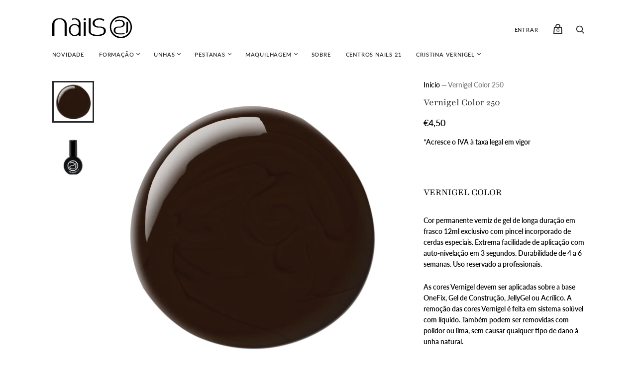

--- FILE ---
content_type: text/html; charset=utf-8
request_url: https://nails21.com/products/produto-1055
body_size: 36158
content:
<!doctype html>
<html class="no-js no-touch" lang="pt-PT">
<head>
  <script type="application/vnd.locksmith+json" data-locksmith>{"version":"v173","locked":false,"initialized":true,"scope":"product","access_granted":true,"access_denied":false,"requires_customer":false,"manual_lock":false,"remote_lock":false,"has_timeout":false,"remote_rendered":null,"hide_resource":false,"hide_links_to_resource":false,"transparent":true,"locks":{"all":[],"opened":[]},"keys":[],"keys_signature":"224a16d90c7c1b93f7a61ed8879a87be8fcef2afbd0264a1eb4c5fd452acff87","state":{"template":"product","theme":122612121750,"product":"produto-1055","collection":null,"page":null,"blog":null,"article":null,"app":null},"now":1766661473,"path":"\/products\/produto-1055","locale_root_url":"\/","canonical_url":"https:\/\/nails21.com\/products\/produto-1055","customer_id":null,"customer_id_signature":"224a16d90c7c1b93f7a61ed8879a87be8fcef2afbd0264a1eb4c5fd452acff87","cart":null}</script><script data-locksmith>!function(){var require=undefined,reqwest=function(){function succeed(e){var t=protocolRe.exec(e.url);return t=t&&t[1]||context.location.protocol,httpsRe.test(t)?twoHundo.test(e.request.status):!!e.request.response}function handleReadyState(e,t,n){return function(){return e._aborted?n(e.request):e._timedOut?n(e.request,"Request is aborted: timeout"):void(e.request&&4==e.request[readyState]&&(e.request.onreadystatechange=noop,succeed(e)?t(e.request):n(e.request)))}}function setHeaders(e,t){var n,s=t.headers||{};s.Accept=s.Accept||defaultHeaders.accept[t.type]||defaultHeaders.accept["*"];var r="undefined"!=typeof FormData&&t.data instanceof FormData;for(n in!t.crossOrigin&&!s[requestedWith]&&(s[requestedWith]=defaultHeaders.requestedWith),!s[contentType]&&!r&&(s[contentType]=t.contentType||defaultHeaders.contentType),s)s.hasOwnProperty(n)&&"setRequestHeader"in e&&e.setRequestHeader(n,s[n])}function setCredentials(e,t){"undefined"!=typeof t.withCredentials&&"undefined"!=typeof e.withCredentials&&(e.withCredentials=!!t.withCredentials)}function generalCallback(e){lastValue=e}function urlappend(e,t){return e+(/[?]/.test(e)?"&":"?")+t}function handleJsonp(e,t,n,s){var r=uniqid++,o=e.jsonpCallback||"callback",a=e.jsonpCallbackName||reqwest.getcallbackPrefix(r),i=new RegExp("((^|[?]|&)"+o+")=([^&]+)"),l=s.match(i),c=doc.createElement("script"),u=0,p=-1!==navigator.userAgent.indexOf("MSIE 10.0");return l?"?"===l[3]?s=s.replace(i,"$1="+a):a=l[3]:s=urlappend(s,o+"="+a),context[a]=generalCallback,c.type="text/javascript",c.src=s,c.async=!0,"undefined"!=typeof c.onreadystatechange&&!p&&(c.htmlFor=c.id="_reqwest_"+r),c.onload=c.onreadystatechange=function(){if(c[readyState]&&"complete"!==c[readyState]&&"loaded"!==c[readyState]||u)return!1;c.onload=c.onreadystatechange=null,c.onclick&&c.onclick(),t(lastValue),lastValue=undefined,head.removeChild(c),u=1},head.appendChild(c),{abort:function(){c.onload=c.onreadystatechange=null,n({},"Request is aborted: timeout",{}),lastValue=undefined,head.removeChild(c),u=1}}}function getRequest(e,t){var n,s=this.o,r=(s.method||"GET").toUpperCase(),o="string"==typeof s?s:s.url,a=!1!==s.processData&&s.data&&"string"!=typeof s.data?reqwest.toQueryString(s.data):s.data||null,i=!1;return("jsonp"==s.type||"GET"==r)&&a&&(o=urlappend(o,a),a=null),"jsonp"==s.type?handleJsonp(s,e,t,o):((n=s.xhr&&s.xhr(s)||xhr(s)).open(r,o,!1!==s.async),setHeaders(n,s),setCredentials(n,s),context[xDomainRequest]&&n instanceof context[xDomainRequest]?(n.onload=e,n.onerror=t,n.onprogress=function(){},i=!0):n.onreadystatechange=handleReadyState(this,e,t),s.before&&s.before(n),i?setTimeout(function(){n.send(a)},200):n.send(a),n)}function Reqwest(e,t){this.o=e,this.fn=t,init.apply(this,arguments)}function setType(e){return null===e?undefined:e.match("json")?"json":e.match("javascript")?"js":e.match("text")?"html":e.match("xml")?"xml":void 0}function init(o,fn){function complete(e){for(o.timeout&&clearTimeout(self.timeout),self.timeout=null;0<self._completeHandlers.length;)self._completeHandlers.shift()(e)}function success(resp){var type=o.type||resp&&setType(resp.getResponseHeader("Content-Type"));resp="jsonp"!==type?self.request:resp;var filteredResponse=globalSetupOptions.dataFilter(resp.responseText,type),r=filteredResponse;try{resp.responseText=r}catch(e){}if(r)switch(type){case"json":try{resp=context.JSON?context.JSON.parse(r):eval("("+r+")")}catch(err){return error(resp,"Could not parse JSON in response",err)}break;case"js":resp=eval(r);break;case"html":resp=r;break;case"xml":resp=resp.responseXML&&resp.responseXML.parseError&&resp.responseXML.parseError.errorCode&&resp.responseXML.parseError.reason?null:resp.responseXML}for(self._responseArgs.resp=resp,self._fulfilled=!0,fn(resp),self._successHandler(resp);0<self._fulfillmentHandlers.length;)resp=self._fulfillmentHandlers.shift()(resp);complete(resp)}function timedOut(){self._timedOut=!0,self.request.abort()}function error(e,t,n){for(e=self.request,self._responseArgs.resp=e,self._responseArgs.msg=t,self._responseArgs.t=n,self._erred=!0;0<self._errorHandlers.length;)self._errorHandlers.shift()(e,t,n);complete(e)}this.url="string"==typeof o?o:o.url,this.timeout=null,this._fulfilled=!1,this._successHandler=function(){},this._fulfillmentHandlers=[],this._errorHandlers=[],this._completeHandlers=[],this._erred=!1,this._responseArgs={};var self=this;fn=fn||function(){},o.timeout&&(this.timeout=setTimeout(function(){timedOut()},o.timeout)),o.success&&(this._successHandler=function(){o.success.apply(o,arguments)}),o.error&&this._errorHandlers.push(function(){o.error.apply(o,arguments)}),o.complete&&this._completeHandlers.push(function(){o.complete.apply(o,arguments)}),this.request=getRequest.call(this,success,error)}function reqwest(e,t){return new Reqwest(e,t)}function normalize(e){return e?e.replace(/\r?\n/g,"\r\n"):""}function serial(e,t){var n,s,r,o,a=e.name,i=e.tagName.toLowerCase(),l=function(e){e&&!e.disabled&&t(a,normalize(e.attributes.value&&e.attributes.value.specified?e.value:e.text))};if(!e.disabled&&a)switch(i){case"input":/reset|button|image|file/i.test(e.type)||(n=/checkbox/i.test(e.type),s=/radio/i.test(e.type),r=e.value,(!n&&!s||e.checked)&&t(a,normalize(n&&""===r?"on":r)));break;case"textarea":t(a,normalize(e.value));break;case"select":if("select-one"===e.type.toLowerCase())l(0<=e.selectedIndex?e.options[e.selectedIndex]:null);else for(o=0;e.length&&o<e.length;o++)e.options[o].selected&&l(e.options[o])}}function eachFormElement(){var e,t,o=this,n=function(e,t){var n,s,r;for(n=0;n<t.length;n++)for(r=e[byTag](t[n]),s=0;s<r.length;s++)serial(r[s],o)};for(t=0;t<arguments.length;t++)e=arguments[t],/input|select|textarea/i.test(e.tagName)&&serial(e,o),n(e,["input","select","textarea"])}function serializeQueryString(){return reqwest.toQueryString(reqwest.serializeArray.apply(null,arguments))}function serializeHash(){var n={};return eachFormElement.apply(function(e,t){e in n?(n[e]&&!isArray(n[e])&&(n[e]=[n[e]]),n[e].push(t)):n[e]=t},arguments),n}function buildParams(e,t,n,s){var r,o,a,i=/\[\]$/;if(isArray(t))for(o=0;t&&o<t.length;o++)a=t[o],n||i.test(e)?s(e,a):buildParams(e+"["+("object"==typeof a?o:"")+"]",a,n,s);else if(t&&"[object Object]"===t.toString())for(r in t)buildParams(e+"["+r+"]",t[r],n,s);else s(e,t)}var context=this,XHR2;if("window"in context)var doc=document,byTag="getElementsByTagName",head=doc[byTag]("head")[0];else try{XHR2=require("xhr2")}catch(ex){throw new Error("Peer dependency `xhr2` required! Please npm install xhr2")}var httpsRe=/^http/,protocolRe=/(^\w+):\/\//,twoHundo=/^(20\d|1223)$/,readyState="readyState",contentType="Content-Type",requestedWith="X-Requested-With",uniqid=0,callbackPrefix="reqwest_"+ +new Date,lastValue,xmlHttpRequest="XMLHttpRequest",xDomainRequest="XDomainRequest",noop=function(){},isArray="function"==typeof Array.isArray?Array.isArray:function(e){return e instanceof Array},defaultHeaders={contentType:"application/x-www-form-urlencoded",requestedWith:xmlHttpRequest,accept:{"*":"text/javascript, text/html, application/xml, text/xml, */*",xml:"application/xml, text/xml",html:"text/html",text:"text/plain",json:"application/json, text/javascript",js:"application/javascript, text/javascript"}},xhr=function(e){if(!0!==e.crossOrigin)return context[xmlHttpRequest]?new XMLHttpRequest:XHR2?new XHR2:new ActiveXObject("Microsoft.XMLHTTP");var t=context[xmlHttpRequest]?new XMLHttpRequest:null;if(t&&"withCredentials"in t)return t;if(context[xDomainRequest])return new XDomainRequest;throw new Error("Browser does not support cross-origin requests")},globalSetupOptions={dataFilter:function(e){return e}};return Reqwest.prototype={abort:function(){this._aborted=!0,this.request.abort()},retry:function(){init.call(this,this.o,this.fn)},then:function(e,t){return e=e||function(){},t=t||function(){},this._fulfilled?this._responseArgs.resp=e(this._responseArgs.resp):this._erred?t(this._responseArgs.resp,this._responseArgs.msg,this._responseArgs.t):(this._fulfillmentHandlers.push(e),this._errorHandlers.push(t)),this},always:function(e){return this._fulfilled||this._erred?e(this._responseArgs.resp):this._completeHandlers.push(e),this},fail:function(e){return this._erred?e(this._responseArgs.resp,this._responseArgs.msg,this._responseArgs.t):this._errorHandlers.push(e),this},"catch":function(e){return this.fail(e)}},reqwest.serializeArray=function(){var n=[];return eachFormElement.apply(function(e,t){n.push({name:e,value:t})},arguments),n},reqwest.serialize=function(){if(0===arguments.length)return"";var e,t=Array.prototype.slice.call(arguments,0);return(e=t.pop())&&e.nodeType&&t.push(e)&&(e=null),e&&(e=e.type),("map"==e?serializeHash:"array"==e?reqwest.serializeArray:serializeQueryString).apply(null,t)},reqwest.toQueryString=function(e,t){var n,s,r=t||!1,o=[],a=encodeURIComponent,i=function(e,t){t="function"==typeof t?t():null==t?"":t,o[o.length]=a(e)+"="+a(t)};if(isArray(e))for(s=0;e&&s<e.length;s++)i(e[s].name,e[s].value);else for(n in e)e.hasOwnProperty(n)&&buildParams(n,e[n],r,i);return o.join("&").replace(/%20/g,"+")},reqwest.getcallbackPrefix=function(){return callbackPrefix},reqwest.compat=function(e,t){return e&&(e.type&&(e.method=e.type)&&delete e.type,e.dataType&&(e.type=e.dataType),e.jsonpCallback&&(e.jsonpCallbackName=e.jsonpCallback)&&delete e.jsonpCallback,e.jsonp&&(e.jsonpCallback=e.jsonp)),new Reqwest(e,t)},reqwest.ajaxSetup=function(e){for(var t in e=e||{})globalSetupOptions[t]=e[t]},reqwest}();
/*!
  * Reqwest! A general purpose XHR connection manager
  * license MIT (c) Dustin Diaz 2015
  * https://github.com/ded/reqwest
  */!function(){var a=window.Locksmith={},e=document.querySelector('script[type="application/vnd.locksmith+json"]'),n=e&&e.innerHTML;if(a.state={},a.util={},a.loading=!1,n)try{a.state=JSON.parse(n)}catch(u){}if(document.addEventListener&&document.querySelector){var s,r,o,t=[76,79,67,75,83,77,73,84,72,49,49],i=function(){r=t.slice(0)},l="style",c=function(e){e&&27!==e.keyCode&&"click"!==e.type||(document.removeEventListener("keydown",c),document.removeEventListener("click",c),s&&document.body.removeChild(s),s=null)};i(),document.addEventListener("keyup",function(e){if(e.keyCode===r[0]){if(clearTimeout(o),r.shift(),0<r.length)return void(o=setTimeout(i,1e3));i(),c(),(s=document.createElement("div"))[l].width="50%",s[l].maxWidth="1000px",s[l].height="85%",s[l].border="1px rgba(0, 0, 0, 0.2) solid",s[l].background="rgba(255, 255, 255, 0.99)",s[l].borderRadius="4px",s[l].position="fixed",s[l].top="50%",s[l].left="50%",s[l].transform="translateY(-50%) translateX(-50%)",s[l].boxShadow="0 2px 5px rgba(0, 0, 0, 0.3), 0 0 100vh 100vw rgba(0, 0, 0, 0.5)",s[l].zIndex="2147483645";var t=document.createElement("textarea");t.value=JSON.stringify(JSON.parse(n),null,2),t[l].border="none",t[l].display="block",t[l].boxSizing="border-box",t[l].width="100%",t[l].height="100%",t[l].background="transparent",t[l].padding="22px",t[l].fontFamily="monospace",t[l].fontSize="14px",t[l].color="#333",t[l].resize="none",t[l].outline="none",t.readOnly=!0,s.appendChild(t),document.body.appendChild(s),t.addEventListener("click",function(e){e.stopImmediatePropagation()}),t.select(),document.addEventListener("keydown",c),document.addEventListener("click",c)}})}a.isEmbedded=-1!==window.location.search.indexOf("_ab=0&_fd=0&_sc=1"),a.path=a.state.path||window.location.pathname,a.basePath=a.state.locale_root_url.concat("/apps/locksmith").replace(/^\/\//,"/"),a.reloading=!1,a.util.console=window.console||{log:function(){},error:function(){}},a.util.makeUrl=function(e,t){var n,s=a.basePath+e,r=[],o=a.cache();for(n in o)r.push(n+"="+encodeURIComponent(o[n]));for(n in t)r.push(n+"="+encodeURIComponent(t[n]));return a.state.customer_id&&(r.push("customer_id="+encodeURIComponent(a.state.customer_id)),r.push("customer_id_signature="+encodeURIComponent(a.state.customer_id_signature))),s+=(-1===s.indexOf("?")?"?":"&")+r.join("&")},a._initializeCallbacks=[],a.on=function(e,t){if("initialize"!==e)throw'Locksmith.on() currently only supports the "initialize" event';a._initializeCallbacks.push(t)},a.initializeSession=function(e){if(!a.isEmbedded){var t=!1,n=!0,s=!0;(e=e||{}).silent&&(s=n=!(t=!0)),a.ping({silent:t,spinner:n,reload:s,callback:function(){a._initializeCallbacks.forEach(function(e){e()})}})}},a.cache=function(e){var t={};try{var n=function r(e){return(document.cookie.match("(^|; )"+e+"=([^;]*)")||0)[2]};t=JSON.parse(decodeURIComponent(n("locksmith-params")||"{}"))}catch(u){}if(e){for(var s in e)t[s]=e[s];document.cookie="locksmith-params=; expires=Thu, 01 Jan 1970 00:00:00 GMT; path=/",document.cookie="locksmith-params="+encodeURIComponent(JSON.stringify(t))+"; path=/"}return t},a.cache.cart=a.state.cart,a.cache.cartLastSaved=null,a.params=a.cache(),a.util.reload=function(){a.reloading=!0;try{window.location.href=window.location.href.replace(/#.*/,"")}catch(u){a.util.console.error("Preferred reload method failed",u),window.location.reload()}},a.cache.saveCart=function(e){if(!a.cache.cart||a.cache.cart===a.cache.cartLastSaved)return e?e():null;var t=a.cache.cartLastSaved;a.cache.cartLastSaved=a.cache.cart,reqwest({url:"/cart/update.json",method:"post",type:"json",data:{attributes:{locksmith:a.cache.cart}},complete:e,error:function(e){if(a.cache.cartLastSaved=t,!a.reloading)throw e}})},a.util.spinnerHTML='<style>body{background:#FFF}@keyframes spin{from{transform:rotate(0deg)}to{transform:rotate(360deg)}}#loading{display:flex;width:100%;height:50vh;color:#777;align-items:center;justify-content:center}#loading .spinner{display:block;animation:spin 600ms linear infinite;position:relative;width:50px;height:50px}#loading .spinner-ring{stroke:currentColor;stroke-dasharray:100%;stroke-width:2px;stroke-linecap:round;fill:none}</style><div id="loading"><div class="spinner"><svg width="100%" height="100%"><svg preserveAspectRatio="xMinYMin"><circle class="spinner-ring" cx="50%" cy="50%" r="45%"></circle></svg></svg></div></div>',a.util.clobberBody=function(e){document.body.innerHTML=e},a.util.clobberDocument=function(e){e.responseText&&(e=e.responseText),document.documentElement&&document.removeChild(document.documentElement);var t=document.open("text/html","replace");t.writeln(e),t.close(),setTimeout(function(){var e=t.querySelector("[autofocus]");e&&e.focus()},100)},a.util.serializeForm=function(e){if(e&&"FORM"===e.nodeName){var t,n,s={};for(t=e.elements.length-1;0<=t;t-=1)if(""!==e.elements[t].name)switch(e.elements[t].nodeName){case"INPUT":switch(e.elements[t].type){default:case"text":case"hidden":case"password":case"button":case"reset":case"submit":s[e.elements[t].name]=e.elements[t].value;break;case"checkbox":case"radio":e.elements[t].checked&&(s[e.elements[t].name]=e.elements[t].value);break;case"file":}break;case"TEXTAREA":s[e.elements[t].name]=e.elements[t].value;break;case"SELECT":switch(e.elements[t].type){case"select-one":s[e.elements[t].name]=e.elements[t].value;break;case"select-multiple":for(n=e.elements[t].options.length-1;0<=n;n-=1)e.elements[t].options[n].selected&&(s[e.elements[t].name]=e.elements[t].options[n].value)}break;case"BUTTON":switch(e.elements[t].type){case"reset":case"submit":case"button":s[e.elements[t].name]=e.elements[t].value}}return s}},a.util.on=function(e,o,a,t){t=t||document;var i="locksmith-"+e+o,n=function(e){var t=e.target,n=e.target.parentElement,s=t.className.baseVal||t.className||"",r=n.className.baseVal||n.className||"";("string"==typeof s&&-1!==s.split(/\s+/).indexOf(o)||"string"==typeof r&&-1!==r.split(/\s+/).indexOf(o))&&!e[i]&&(e[i]=!0,a(e))};t.attachEvent?t.attachEvent(e,n):t.addEventListener(e,n,!1)},a.util.enableActions=function(e){a.util.on("click","locksmith-action",function(e){e.preventDefault();var t=e.target;t.dataset.confirmWith&&!confirm(t.dataset.confirmWith)||(t.disabled=!0,t.innerText=t.dataset.disableWith,a.post("/action",t.dataset.locksmithParams,{spinner:!1,type:"text",success:function(e){(e=JSON.parse(e.responseText)).message&&alert(e.message),a.util.reload()}}))},e)},a.util.inject=function(e,t){var n=["data","locksmith","append"];if(-1!==t.indexOf(n.join("-"))){var s=document.createElement("div");s.innerHTML=t,e.appendChild(s)}else e.innerHTML=t;var r,o,a=e.querySelectorAll("script");for(o=0;o<a.length;++o){r=a[o];var i=document.createElement("script");if(r.type&&(i.type=r.type),r.src)i.src=r.src;else{var l=document.createTextNode(r.innerHTML);i.appendChild(l)}e.appendChild(i)}var c=e.querySelector("[autofocus]");c&&c.focus()},a.post=function(e,t,n){!1!==(n=n||{}).spinner&&a.util.clobberBody(a.util.spinnerHTML);var s={};n.container===document?(s.layout=1,n.success=function(e){document.getElementById(n.container);a.util.clobberDocument(e)}):n.container&&(s.layout=0,n.success=function(e){var t=document.getElementById(n.container);a.util.inject(t,e),t.id===t.firstChild.id&&t.parentElement.replaceChild(t.firstChild,t)}),n.form_type&&(t.form_type=n.form_type),a.loading=!0;var r=a.util.makeUrl(e,s);reqwest({url:r,method:"post",type:n.type||"html",data:t,complete:function(){a.loading=!1},error:function(e){if(!a.reloading)if("dashboard.weglot.com"!==window.location.host){if(!n.silent)throw alert("Something went wrong! Please refresh and try again."),e;console.error(e)}else console.error(e)},success:n.success||a.util.clobberDocument})},a.postResource=function(e,t){e.path=a.path,e.search=window.location.search,e.state=a.state,e.passcode&&(e.passcode=e.passcode.trim()),e.email&&(e.email=e.email.trim()),e.state.cart=a.cache.cart,e.locksmith_json=a.jsonTag,e.locksmith_json_signature=a.jsonTagSignature,a.post("/resource",e,t)},a.ping=function(e){if(!a.isEmbedded){e=e||{};a.post("/ping",{path:a.path,search:window.location.search,state:a.state},{spinner:!!e.spinner,silent:"undefined"==typeof e.silent||e.silent,type:"text",success:function(e){(e=JSON.parse(e.responseText)).messages&&0<e.messages.length&&a.showMessages(e.messages)}})}},a.timeoutMonitor=function(){var e=a.cache.cart;a.ping({callback:function(){e!==a.cache.cart||setTimeout(function(){a.timeoutMonitor()},6e4)}})},a.showMessages=function(e){var t=document.createElement("div");t.style.position="fixed",t.style.left=0,t.style.right=0,t.style.bottom="-50px",t.style.opacity=0,t.style.background="#191919",t.style.color="#ddd",t.style.transition="bottom 0.2s, opacity 0.2s",t.style.zIndex=999999,t.innerHTML="        <style>          .locksmith-ab .locksmith-b { display: none; }          .locksmith-ab.toggled .locksmith-b { display: flex; }          .locksmith-ab.toggled .locksmith-a { display: none; }          .locksmith-flex { display: flex; flex-wrap: wrap; justify-content: space-between; align-items: center; padding: 10px 20px; }          .locksmith-message + .locksmith-message { border-top: 1px #555 solid; }          .locksmith-message a { color: inherit; font-weight: bold; }          .locksmith-message a:hover { color: inherit; opacity: 0.8; }          a.locksmith-ab-toggle { font-weight: inherit; text-decoration: underline; }          .locksmith-text { flex-grow: 1; }          .locksmith-cta { flex-grow: 0; text-align: right; }          .locksmith-cta button { transform: scale(0.8); transform-origin: left; }          .locksmith-cta > * { display: block; }          .locksmith-cta > * + * { margin-top: 10px; }          .locksmith-message a.locksmith-close { flex-grow: 0; text-decoration: none; margin-left: 15px; font-size: 30px; font-family: monospace; display: block; padding: 2px 10px; }                    @media screen and (max-width: 600px) {            .locksmith-wide-only { display: none !important; }            .locksmith-flex { padding: 0 15px; }            .locksmith-flex > * { margin-top: 5px; margin-bottom: 5px; }            .locksmith-cta { text-align: left; }          }                    @media screen and (min-width: 601px) {            .locksmith-narrow-only { display: none !important; }          }        </style>      "+e.map(function(e){return'<div class="locksmith-message">'+e+"</div>"}).join(""),document.body.appendChild(t),document.body.style.position="relative",document.body.parentElement.style.paddingBottom=t.offsetHeight+"px",setTimeout(function(){t.style.bottom=0,t.style.opacity=1},50),a.util.on("click","locksmith-ab-toggle",function(e){e.preventDefault();for(var t=e.target.parentElement;-1===t.className.split(" ").indexOf("locksmith-ab");)t=t.parentElement;-1!==t.className.split(" ").indexOf("toggled")?t.className=t.className.replace("toggled",""):t.className=t.className+" toggled"}),a.util.enableActions(t)}}()}();</script>
      <script data-locksmith>Locksmith.cache.cart=null</script>


  <script data-locksmith>Locksmith.jsonTag="\u003cscript type=\"application\/vnd.locksmith+json\" data-locksmith\u003e{\"version\":\"v173\",\"locked\":false,\"initialized\":true,\"scope\":\"product\",\"access_granted\":true,\"access_denied\":false,\"requires_customer\":false,\"manual_lock\":false,\"remote_lock\":false,\"has_timeout\":false,\"remote_rendered\":null,\"hide_resource\":false,\"hide_links_to_resource\":false,\"transparent\":true,\"locks\":{\"all\":[],\"opened\":[]},\"keys\":[],\"keys_signature\":\"224a16d90c7c1b93f7a61ed8879a87be8fcef2afbd0264a1eb4c5fd452acff87\",\"state\":{\"template\":\"product\",\"theme\":122612121750,\"product\":\"produto-1055\",\"collection\":null,\"page\":null,\"blog\":null,\"article\":null,\"app\":null},\"now\":1766661473,\"path\":\"\\\/products\\\/produto-1055\",\"locale_root_url\":\"\\\/\",\"canonical_url\":\"https:\\\/\\\/nails21.com\\\/products\\\/produto-1055\",\"customer_id\":null,\"customer_id_signature\":\"224a16d90c7c1b93f7a61ed8879a87be8fcef2afbd0264a1eb4c5fd452acff87\",\"cart\":null}\u003c\/script\u003e";Locksmith.jsonTagSignature="6383b773a1c999d134b2eb7dacec710931d9e5bcd195565cba9c7eadd8319dce"</script>
  <meta charset="utf-8">
  <meta http-equiv="X-UA-Compatible" content="IE=edge,chrome=1">
  <meta name="viewport" content="width=device-width,initial-scale=1">

  <!-- Preconnect Domains -->
  <link rel="preconnect" href="https://cdn.shopify.com" crossorigin>
  <link rel="preconnect" href="https://fonts.shopify.com" crossorigin>
  <link rel="preconnect" href="https://monorail-edge.shopifysvc.com">

  <!-- Preload Assets -->
  <link rel="preload" href="//nails21.com/cdn/shop/t/5/assets/theme.css?v=168040112559842126561763651590" as="style">
  <link rel="preload" href="//nails21.com/cdn/shop/t/5/assets/handy.js?v=25831298976781974761620901541" as="script">
  <link rel="preload" href="//nails21.com/cdn/shopifycloud/storefront/assets/themes_support/api.jquery-7ab1a3a4.js" as="script">

  

  

  <title>Vernigel Color 250 — Nails21 Portugal</title>

  
<meta name="description" content="VERNIGEL COLOR Cor permanente verniz de gel de longa duração em frasco 12ml exclusivo com pincel incorporado de cerdas especiais. Extrema facilidade de aplicação com auto-nivelação em 3 segundos. Durabilidade de 4 a 6 semanas. Uso reservado a profissionais. As cores Vernigel devem ser aplicadas sobre a base OneFix, Gel">


  
    <link rel="shortcut icon" href="//nails21.com/cdn/shop/files/21-logo-preto_32x32.png?v=1618325415" type="image/png">
  

  
    <link rel="canonical" href="https://nails21.com/products/produto-1055" />
  

  <script>window.performance && window.performance.mark && window.performance.mark('shopify.content_for_header.start');</script><meta id="shopify-digital-wallet" name="shopify-digital-wallet" content="/55527538838/digital_wallets/dialog">
<meta name="shopify-checkout-api-token" content="a5191fae3fd3b336c402fa446b602e79">
<meta id="in-context-paypal-metadata" data-shop-id="55527538838" data-venmo-supported="false" data-environment="production" data-locale="en_US" data-paypal-v4="true" data-currency="EUR">
<link rel="alternate" type="application/json+oembed" href="https://nails21.com/products/produto-1055.oembed">
<script async="async" src="/checkouts/internal/preloads.js?locale=pt-PT"></script>
<script id="shopify-features" type="application/json">{"accessToken":"a5191fae3fd3b336c402fa446b602e79","betas":["rich-media-storefront-analytics"],"domain":"nails21.com","predictiveSearch":true,"shopId":55527538838,"locale":"pt-pt"}</script>
<script>var Shopify = Shopify || {};
Shopify.shop = "nails21pt.myshopify.com";
Shopify.locale = "pt-PT";
Shopify.currency = {"active":"EUR","rate":"1.0"};
Shopify.country = "PT";
Shopify.theme = {"name":"[Thails - DEV]Handy","id":122612121750,"schema_name":"Handy","schema_version":"2.12.0","theme_store_id":826,"role":"main"};
Shopify.theme.handle = "null";
Shopify.theme.style = {"id":null,"handle":null};
Shopify.cdnHost = "nails21.com/cdn";
Shopify.routes = Shopify.routes || {};
Shopify.routes.root = "/";</script>
<script type="module">!function(o){(o.Shopify=o.Shopify||{}).modules=!0}(window);</script>
<script>!function(o){function n(){var o=[];function n(){o.push(Array.prototype.slice.apply(arguments))}return n.q=o,n}var t=o.Shopify=o.Shopify||{};t.loadFeatures=n(),t.autoloadFeatures=n()}(window);</script>
<script id="shop-js-analytics" type="application/json">{"pageType":"product"}</script>
<script defer="defer" async type="module" src="//nails21.com/cdn/shopifycloud/shop-js/modules/v2/client.init-shop-cart-sync_D7l2hM3l.pt-PT.esm.js"></script>
<script defer="defer" async type="module" src="//nails21.com/cdn/shopifycloud/shop-js/modules/v2/chunk.common_DsjHUg4h.esm.js"></script>
<script type="module">
  await import("//nails21.com/cdn/shopifycloud/shop-js/modules/v2/client.init-shop-cart-sync_D7l2hM3l.pt-PT.esm.js");
await import("//nails21.com/cdn/shopifycloud/shop-js/modules/v2/chunk.common_DsjHUg4h.esm.js");

  window.Shopify.SignInWithShop?.initShopCartSync?.({"fedCMEnabled":true,"windoidEnabled":true});

</script>
<script id="__st">var __st={"a":55527538838,"offset":0,"reqid":"ae490599-7c2c-4ba6-be63-99619652130a-1766661473","pageurl":"nails21.com\/products\/produto-1055","u":"bee24f1cb371","p":"product","rtyp":"product","rid":6631269499030};</script>
<script>window.ShopifyPaypalV4VisibilityTracking = true;</script>
<script id="captcha-bootstrap">!function(){'use strict';const t='contact',e='account',n='new_comment',o=[[t,t],['blogs',n],['comments',n],[t,'customer']],c=[[e,'customer_login'],[e,'guest_login'],[e,'recover_customer_password'],[e,'create_customer']],r=t=>t.map((([t,e])=>`form[action*='/${t}']:not([data-nocaptcha='true']) input[name='form_type'][value='${e}']`)).join(','),a=t=>()=>t?[...document.querySelectorAll(t)].map((t=>t.form)):[];function s(){const t=[...o],e=r(t);return a(e)}const i='password',u='form_key',d=['recaptcha-v3-token','g-recaptcha-response','h-captcha-response',i],f=()=>{try{return window.sessionStorage}catch{return}},m='__shopify_v',_=t=>t.elements[u];function p(t,e,n=!1){try{const o=window.sessionStorage,c=JSON.parse(o.getItem(e)),{data:r}=function(t){const{data:e,action:n}=t;return t[m]||n?{data:e,action:n}:{data:t,action:n}}(c);for(const[e,n]of Object.entries(r))t.elements[e]&&(t.elements[e].value=n);n&&o.removeItem(e)}catch(o){console.error('form repopulation failed',{error:o})}}const l='form_type',E='cptcha';function T(t){t.dataset[E]=!0}const w=window,h=w.document,L='Shopify',v='ce_forms',y='captcha';let A=!1;((t,e)=>{const n=(g='f06e6c50-85a8-45c8-87d0-21a2b65856fe',I='https://cdn.shopify.com/shopifycloud/storefront-forms-hcaptcha/ce_storefront_forms_captcha_hcaptcha.v1.5.2.iife.js',D={infoText:'Protegido por hCaptcha',privacyText:'Privacidade',termsText:'Termos'},(t,e,n)=>{const o=w[L][v],c=o.bindForm;if(c)return c(t,g,e,D).then(n);var r;o.q.push([[t,g,e,D],n]),r=I,A||(h.body.append(Object.assign(h.createElement('script'),{id:'captcha-provider',async:!0,src:r})),A=!0)});var g,I,D;w[L]=w[L]||{},w[L][v]=w[L][v]||{},w[L][v].q=[],w[L][y]=w[L][y]||{},w[L][y].protect=function(t,e){n(t,void 0,e),T(t)},Object.freeze(w[L][y]),function(t,e,n,w,h,L){const[v,y,A,g]=function(t,e,n){const i=e?o:[],u=t?c:[],d=[...i,...u],f=r(d),m=r(i),_=r(d.filter((([t,e])=>n.includes(e))));return[a(f),a(m),a(_),s()]}(w,h,L),I=t=>{const e=t.target;return e instanceof HTMLFormElement?e:e&&e.form},D=t=>v().includes(t);t.addEventListener('submit',(t=>{const e=I(t);if(!e)return;const n=D(e)&&!e.dataset.hcaptchaBound&&!e.dataset.recaptchaBound,o=_(e),c=g().includes(e)&&(!o||!o.value);(n||c)&&t.preventDefault(),c&&!n&&(function(t){try{if(!f())return;!function(t){const e=f();if(!e)return;const n=_(t);if(!n)return;const o=n.value;o&&e.removeItem(o)}(t);const e=Array.from(Array(32),(()=>Math.random().toString(36)[2])).join('');!function(t,e){_(t)||t.append(Object.assign(document.createElement('input'),{type:'hidden',name:u})),t.elements[u].value=e}(t,e),function(t,e){const n=f();if(!n)return;const o=[...t.querySelectorAll(`input[type='${i}']`)].map((({name:t})=>t)),c=[...d,...o],r={};for(const[a,s]of new FormData(t).entries())c.includes(a)||(r[a]=s);n.setItem(e,JSON.stringify({[m]:1,action:t.action,data:r}))}(t,e)}catch(e){console.error('failed to persist form',e)}}(e),e.submit())}));const S=(t,e)=>{t&&!t.dataset[E]&&(n(t,e.some((e=>e===t))),T(t))};for(const o of['focusin','change'])t.addEventListener(o,(t=>{const e=I(t);D(e)&&S(e,y())}));const B=e.get('form_key'),M=e.get(l),P=B&&M;t.addEventListener('DOMContentLoaded',(()=>{const t=y();if(P)for(const e of t)e.elements[l].value===M&&p(e,B);[...new Set([...A(),...v().filter((t=>'true'===t.dataset.shopifyCaptcha))])].forEach((e=>S(e,t)))}))}(h,new URLSearchParams(w.location.search),n,t,e,['guest_login'])})(!0,!0)}();</script>
<script integrity="sha256-4kQ18oKyAcykRKYeNunJcIwy7WH5gtpwJnB7kiuLZ1E=" data-source-attribution="shopify.loadfeatures" defer="defer" src="//nails21.com/cdn/shopifycloud/storefront/assets/storefront/load_feature-a0a9edcb.js" crossorigin="anonymous"></script>
<script data-source-attribution="shopify.dynamic_checkout.dynamic.init">var Shopify=Shopify||{};Shopify.PaymentButton=Shopify.PaymentButton||{isStorefrontPortableWallets:!0,init:function(){window.Shopify.PaymentButton.init=function(){};var t=document.createElement("script");t.src="https://nails21.com/cdn/shopifycloud/portable-wallets/latest/portable-wallets.pt-pt.js",t.type="module",document.head.appendChild(t)}};
</script>
<script data-source-attribution="shopify.dynamic_checkout.buyer_consent">
  function portableWalletsHideBuyerConsent(e){var t=document.getElementById("shopify-buyer-consent"),n=document.getElementById("shopify-subscription-policy-button");t&&n&&(t.classList.add("hidden"),t.setAttribute("aria-hidden","true"),n.removeEventListener("click",e))}function portableWalletsShowBuyerConsent(e){var t=document.getElementById("shopify-buyer-consent"),n=document.getElementById("shopify-subscription-policy-button");t&&n&&(t.classList.remove("hidden"),t.removeAttribute("aria-hidden"),n.addEventListener("click",e))}window.Shopify?.PaymentButton&&(window.Shopify.PaymentButton.hideBuyerConsent=portableWalletsHideBuyerConsent,window.Shopify.PaymentButton.showBuyerConsent=portableWalletsShowBuyerConsent);
</script>
<script data-source-attribution="shopify.dynamic_checkout.cart.bootstrap">document.addEventListener("DOMContentLoaded",(function(){function t(){return document.querySelector("shopify-accelerated-checkout-cart, shopify-accelerated-checkout")}if(t())Shopify.PaymentButton.init();else{new MutationObserver((function(e,n){t()&&(Shopify.PaymentButton.init(),n.disconnect())})).observe(document.body,{childList:!0,subtree:!0})}}));
</script>
<link id="shopify-accelerated-checkout-styles" rel="stylesheet" media="screen" href="https://nails21.com/cdn/shopifycloud/portable-wallets/latest/accelerated-checkout-backwards-compat.css" crossorigin="anonymous">
<style id="shopify-accelerated-checkout-cart">
        #shopify-buyer-consent {
  margin-top: 1em;
  display: inline-block;
  width: 100%;
}

#shopify-buyer-consent.hidden {
  display: none;
}

#shopify-subscription-policy-button {
  background: none;
  border: none;
  padding: 0;
  text-decoration: underline;
  font-size: inherit;
  cursor: pointer;
}

#shopify-subscription-policy-button::before {
  box-shadow: none;
}

      </style>

<script>window.performance && window.performance.mark && window.performance.mark('shopify.content_for_header.end');</script>

  
  















<meta property="og:site_name" content="Nails21 Portugal">
<meta property="og:url" content="https://nails21.com/products/produto-1055"><meta property="og:title" content="Vernigel Color 250">
<meta property="og:type" content="website">
<meta property="og:description" content="VERNIGEL COLOR Cor permanente verniz de gel de longa duração em frasco 12ml exclusivo com pincel incorporado de cerdas especiais. Extrema facilidade de aplicação com auto-nivelação em 3 segundos. Durabilidade de 4 a 6 semanas. Uso reservado a profissionais. As cores Vernigel devem ser aplicadas sobre a base OneFix, Gel">



    
    
    

    
    
    <meta
      property="og:image"
      content="https://nails21.com/cdn/shop/products/GP250_1200x1200.jpg?v=1617113356"
    />
    <meta
      property="og:image:secure_url"
      content="https://nails21.com/cdn/shop/products/GP250_1200x1200.jpg?v=1617113356"
    />
    <meta property="og:image:width" content="1200" />
    <meta property="og:image:height" content="1200" />
    
    
    <meta property="og:image:alt" content="Social media image" />
  















<meta name="twitter:title" content="Vernigel Color 250">
<meta name="twitter:description" content="VERNIGEL COLOR Cor permanente verniz de gel de longa duração em frasco 12ml exclusivo com pincel incorporado de cerdas especiais. Extrema facilidade de aplicação com auto-nivelação em 3 segundos. Durabilidade de 4 a 6 semanas. Uso reservado a profissionais. As cores Vernigel devem ser aplicadas sobre a base OneFix, Gel">

    
    
    
      
      
      <meta name="twitter:card" content="summary">
    
    
    <meta
      property="twitter:image"
      content="https://nails21.com/cdn/shop/products/GP250_1200x1200_crop_center.jpg?v=1617113356"
    />
    <meta property="twitter:image:width" content="1200" />
    <meta property="twitter:image:height" content="1200" />
    
    
    <meta property="twitter:image:alt" content="Social media image" />
  


  
  <script>
    document.documentElement.className=document.documentElement.className.replace(/\bno-js\b/,'js');
    if(window.Shopify&&window.Shopify.designMode)document.documentElement.className+=' in-theme-editor';
    if(('ontouchstart' in window)||window.DocumentTouch&&document instanceof DocumentTouch)document.documentElement.className=document.documentElement.className.replace(/\bno-touch\b/,'has-touch');
    (function () {
      function handleFirstTab(e) {
        if (e.keyCode === 9) { // the "I am a keyboard user" key
          document.body.classList.add('user-is-tabbing');
          window.removeEventListener('keydown', handleFirstTab);
        }
      }
      window.addEventListener('keydown', handleFirstTab);
    })();
  </script>
  
  
  <script src="https://cdn.weglot.com/helium.min.js"></script>
<script>
  Helium.initialize({
    enabled: true,
    design: {
      position: 'right'
    },
    currentLanguage: 'pt-PT',
    languages: [
      { code: 'pt-PT', primary: true }
    ]
  });
</script>



  <!-- Theme CSS -->
  <link rel="stylesheet" href="//nails21.com/cdn/shop/t/5/assets/theme.css?v=168040112559842126561763651590">

  
        


  
    <script src="//nails21.com/cdn/shopifycloud/storefront/assets/themes_support/shopify_common-5f594365.js" defer></script>
    <script src="//nails21.com/cdn/shopifycloud/storefront/assets/themes_support/customer_area-f1b6eefc.js" defer></script>
  
<link href="https://monorail-edge.shopifysvc.com" rel="dns-prefetch">
<script>(function(){if ("sendBeacon" in navigator && "performance" in window) {try {var session_token_from_headers = performance.getEntriesByType('navigation')[0].serverTiming.find(x => x.name == '_s').description;} catch {var session_token_from_headers = undefined;}var session_cookie_matches = document.cookie.match(/_shopify_s=([^;]*)/);var session_token_from_cookie = session_cookie_matches && session_cookie_matches.length === 2 ? session_cookie_matches[1] : "";var session_token = session_token_from_headers || session_token_from_cookie || "";function handle_abandonment_event(e) {var entries = performance.getEntries().filter(function(entry) {return /monorail-edge.shopifysvc.com/.test(entry.name);});if (!window.abandonment_tracked && entries.length === 0) {window.abandonment_tracked = true;var currentMs = Date.now();var navigation_start = performance.timing.navigationStart;var payload = {shop_id: 55527538838,url: window.location.href,navigation_start,duration: currentMs - navigation_start,session_token,page_type: "product"};window.navigator.sendBeacon("https://monorail-edge.shopifysvc.com/v1/produce", JSON.stringify({schema_id: "online_store_buyer_site_abandonment/1.1",payload: payload,metadata: {event_created_at_ms: currentMs,event_sent_at_ms: currentMs}}));}}window.addEventListener('pagehide', handle_abandonment_event);}}());</script>
<script id="web-pixels-manager-setup">(function e(e,d,r,n,o){if(void 0===o&&(o={}),!Boolean(null===(a=null===(i=window.Shopify)||void 0===i?void 0:i.analytics)||void 0===a?void 0:a.replayQueue)){var i,a;window.Shopify=window.Shopify||{};var t=window.Shopify;t.analytics=t.analytics||{};var s=t.analytics;s.replayQueue=[],s.publish=function(e,d,r){return s.replayQueue.push([e,d,r]),!0};try{self.performance.mark("wpm:start")}catch(e){}var l=function(){var e={modern:/Edge?\/(1{2}[4-9]|1[2-9]\d|[2-9]\d{2}|\d{4,})\.\d+(\.\d+|)|Firefox\/(1{2}[4-9]|1[2-9]\d|[2-9]\d{2}|\d{4,})\.\d+(\.\d+|)|Chrom(ium|e)\/(9{2}|\d{3,})\.\d+(\.\d+|)|(Maci|X1{2}).+ Version\/(15\.\d+|(1[6-9]|[2-9]\d|\d{3,})\.\d+)([,.]\d+|)( \(\w+\)|)( Mobile\/\w+|) Safari\/|Chrome.+OPR\/(9{2}|\d{3,})\.\d+\.\d+|(CPU[ +]OS|iPhone[ +]OS|CPU[ +]iPhone|CPU IPhone OS|CPU iPad OS)[ +]+(15[._]\d+|(1[6-9]|[2-9]\d|\d{3,})[._]\d+)([._]\d+|)|Android:?[ /-](13[3-9]|1[4-9]\d|[2-9]\d{2}|\d{4,})(\.\d+|)(\.\d+|)|Android.+Firefox\/(13[5-9]|1[4-9]\d|[2-9]\d{2}|\d{4,})\.\d+(\.\d+|)|Android.+Chrom(ium|e)\/(13[3-9]|1[4-9]\d|[2-9]\d{2}|\d{4,})\.\d+(\.\d+|)|SamsungBrowser\/([2-9]\d|\d{3,})\.\d+/,legacy:/Edge?\/(1[6-9]|[2-9]\d|\d{3,})\.\d+(\.\d+|)|Firefox\/(5[4-9]|[6-9]\d|\d{3,})\.\d+(\.\d+|)|Chrom(ium|e)\/(5[1-9]|[6-9]\d|\d{3,})\.\d+(\.\d+|)([\d.]+$|.*Safari\/(?![\d.]+ Edge\/[\d.]+$))|(Maci|X1{2}).+ Version\/(10\.\d+|(1[1-9]|[2-9]\d|\d{3,})\.\d+)([,.]\d+|)( \(\w+\)|)( Mobile\/\w+|) Safari\/|Chrome.+OPR\/(3[89]|[4-9]\d|\d{3,})\.\d+\.\d+|(CPU[ +]OS|iPhone[ +]OS|CPU[ +]iPhone|CPU IPhone OS|CPU iPad OS)[ +]+(10[._]\d+|(1[1-9]|[2-9]\d|\d{3,})[._]\d+)([._]\d+|)|Android:?[ /-](13[3-9]|1[4-9]\d|[2-9]\d{2}|\d{4,})(\.\d+|)(\.\d+|)|Mobile Safari.+OPR\/([89]\d|\d{3,})\.\d+\.\d+|Android.+Firefox\/(13[5-9]|1[4-9]\d|[2-9]\d{2}|\d{4,})\.\d+(\.\d+|)|Android.+Chrom(ium|e)\/(13[3-9]|1[4-9]\d|[2-9]\d{2}|\d{4,})\.\d+(\.\d+|)|Android.+(UC? ?Browser|UCWEB|U3)[ /]?(15\.([5-9]|\d{2,})|(1[6-9]|[2-9]\d|\d{3,})\.\d+)\.\d+|SamsungBrowser\/(5\.\d+|([6-9]|\d{2,})\.\d+)|Android.+MQ{2}Browser\/(14(\.(9|\d{2,})|)|(1[5-9]|[2-9]\d|\d{3,})(\.\d+|))(\.\d+|)|K[Aa][Ii]OS\/(3\.\d+|([4-9]|\d{2,})\.\d+)(\.\d+|)/},d=e.modern,r=e.legacy,n=navigator.userAgent;return n.match(d)?"modern":n.match(r)?"legacy":"unknown"}(),u="modern"===l?"modern":"legacy",c=(null!=n?n:{modern:"",legacy:""})[u],f=function(e){return[e.baseUrl,"/wpm","/b",e.hashVersion,"modern"===e.buildTarget?"m":"l",".js"].join("")}({baseUrl:d,hashVersion:r,buildTarget:u}),m=function(e){var d=e.version,r=e.bundleTarget,n=e.surface,o=e.pageUrl,i=e.monorailEndpoint;return{emit:function(e){var a=e.status,t=e.errorMsg,s=(new Date).getTime(),l=JSON.stringify({metadata:{event_sent_at_ms:s},events:[{schema_id:"web_pixels_manager_load/3.1",payload:{version:d,bundle_target:r,page_url:o,status:a,surface:n,error_msg:t},metadata:{event_created_at_ms:s}}]});if(!i)return console&&console.warn&&console.warn("[Web Pixels Manager] No Monorail endpoint provided, skipping logging."),!1;try{return self.navigator.sendBeacon.bind(self.navigator)(i,l)}catch(e){}var u=new XMLHttpRequest;try{return u.open("POST",i,!0),u.setRequestHeader("Content-Type","text/plain"),u.send(l),!0}catch(e){return console&&console.warn&&console.warn("[Web Pixels Manager] Got an unhandled error while logging to Monorail."),!1}}}}({version:r,bundleTarget:l,surface:e.surface,pageUrl:self.location.href,monorailEndpoint:e.monorailEndpoint});try{o.browserTarget=l,function(e){var d=e.src,r=e.async,n=void 0===r||r,o=e.onload,i=e.onerror,a=e.sri,t=e.scriptDataAttributes,s=void 0===t?{}:t,l=document.createElement("script"),u=document.querySelector("head"),c=document.querySelector("body");if(l.async=n,l.src=d,a&&(l.integrity=a,l.crossOrigin="anonymous"),s)for(var f in s)if(Object.prototype.hasOwnProperty.call(s,f))try{l.dataset[f]=s[f]}catch(e){}if(o&&l.addEventListener("load",o),i&&l.addEventListener("error",i),u)u.appendChild(l);else{if(!c)throw new Error("Did not find a head or body element to append the script");c.appendChild(l)}}({src:f,async:!0,onload:function(){if(!function(){var e,d;return Boolean(null===(d=null===(e=window.Shopify)||void 0===e?void 0:e.analytics)||void 0===d?void 0:d.initialized)}()){var d=window.webPixelsManager.init(e)||void 0;if(d){var r=window.Shopify.analytics;r.replayQueue.forEach((function(e){var r=e[0],n=e[1],o=e[2];d.publishCustomEvent(r,n,o)})),r.replayQueue=[],r.publish=d.publishCustomEvent,r.visitor=d.visitor,r.initialized=!0}}},onerror:function(){return m.emit({status:"failed",errorMsg:"".concat(f," has failed to load")})},sri:function(e){var d=/^sha384-[A-Za-z0-9+/=]+$/;return"string"==typeof e&&d.test(e)}(c)?c:"",scriptDataAttributes:o}),m.emit({status:"loading"})}catch(e){m.emit({status:"failed",errorMsg:(null==e?void 0:e.message)||"Unknown error"})}}})({shopId: 55527538838,storefrontBaseUrl: "https://nails21.com",extensionsBaseUrl: "https://extensions.shopifycdn.com/cdn/shopifycloud/web-pixels-manager",monorailEndpoint: "https://monorail-edge.shopifysvc.com/unstable/produce_batch",surface: "storefront-renderer",enabledBetaFlags: ["2dca8a86","a0d5f9d2"],webPixelsConfigList: [{"id":"1019347277","configuration":"{\"config\":\"{\\\"pixel_id\\\":\\\"G-DL1PBWTM3F\\\",\\\"gtag_events\\\":[{\\\"type\\\":\\\"purchase\\\",\\\"action_label\\\":\\\"G-DL1PBWTM3F\\\"},{\\\"type\\\":\\\"page_view\\\",\\\"action_label\\\":\\\"G-DL1PBWTM3F\\\"},{\\\"type\\\":\\\"view_item\\\",\\\"action_label\\\":\\\"G-DL1PBWTM3F\\\"},{\\\"type\\\":\\\"search\\\",\\\"action_label\\\":\\\"G-DL1PBWTM3F\\\"},{\\\"type\\\":\\\"add_to_cart\\\",\\\"action_label\\\":\\\"G-DL1PBWTM3F\\\"},{\\\"type\\\":\\\"begin_checkout\\\",\\\"action_label\\\":\\\"G-DL1PBWTM3F\\\"},{\\\"type\\\":\\\"add_payment_info\\\",\\\"action_label\\\":\\\"G-DL1PBWTM3F\\\"}],\\\"enable_monitoring_mode\\\":false}\"}","eventPayloadVersion":"v1","runtimeContext":"OPEN","scriptVersion":"b2a88bafab3e21179ed38636efcd8a93","type":"APP","apiClientId":1780363,"privacyPurposes":[],"dataSharingAdjustments":{"protectedCustomerApprovalScopes":["read_customer_address","read_customer_email","read_customer_name","read_customer_personal_data","read_customer_phone"]}},{"id":"922550605","configuration":"{\"pixel_id\":\"1901471283707150\",\"pixel_type\":\"facebook_pixel\"}","eventPayloadVersion":"v1","runtimeContext":"OPEN","scriptVersion":"ca16bc87fe92b6042fbaa3acc2fbdaa6","type":"APP","apiClientId":2329312,"privacyPurposes":["ANALYTICS","MARKETING","SALE_OF_DATA"],"dataSharingAdjustments":{"protectedCustomerApprovalScopes":["read_customer_address","read_customer_email","read_customer_name","read_customer_personal_data","read_customer_phone"]}},{"id":"shopify-app-pixel","configuration":"{}","eventPayloadVersion":"v1","runtimeContext":"STRICT","scriptVersion":"0450","apiClientId":"shopify-pixel","type":"APP","privacyPurposes":["ANALYTICS","MARKETING"]},{"id":"shopify-custom-pixel","eventPayloadVersion":"v1","runtimeContext":"LAX","scriptVersion":"0450","apiClientId":"shopify-pixel","type":"CUSTOM","privacyPurposes":["ANALYTICS","MARKETING"]}],isMerchantRequest: false,initData: {"shop":{"name":"Nails21 Portugal","paymentSettings":{"currencyCode":"EUR"},"myshopifyDomain":"nails21pt.myshopify.com","countryCode":"PT","storefrontUrl":"https:\/\/nails21.com"},"customer":null,"cart":null,"checkout":null,"productVariants":[{"price":{"amount":4.5,"currencyCode":"EUR"},"product":{"title":"Vernigel Color 250","vendor":"Nails 21","id":"6631269499030","untranslatedTitle":"Vernigel Color 250","url":"\/products\/produto-1055","type":""},"id":"39524936548502","image":{"src":"\/\/nails21.com\/cdn\/shop\/products\/GP250.jpg?v=1617113356"},"sku":"GP250","title":"Default Title","untranslatedTitle":"Default Title"}],"purchasingCompany":null},},"https://nails21.com/cdn","da62cc92w68dfea28pcf9825a4m392e00d0",{"modern":"","legacy":""},{"shopId":"55527538838","storefrontBaseUrl":"https:\/\/nails21.com","extensionBaseUrl":"https:\/\/extensions.shopifycdn.com\/cdn\/shopifycloud\/web-pixels-manager","surface":"storefront-renderer","enabledBetaFlags":"[\"2dca8a86\", \"a0d5f9d2\"]","isMerchantRequest":"false","hashVersion":"da62cc92w68dfea28pcf9825a4m392e00d0","publish":"custom","events":"[[\"page_viewed\",{}],[\"product_viewed\",{\"productVariant\":{\"price\":{\"amount\":4.5,\"currencyCode\":\"EUR\"},\"product\":{\"title\":\"Vernigel Color 250\",\"vendor\":\"Nails 21\",\"id\":\"6631269499030\",\"untranslatedTitle\":\"Vernigel Color 250\",\"url\":\"\/products\/produto-1055\",\"type\":\"\"},\"id\":\"39524936548502\",\"image\":{\"src\":\"\/\/nails21.com\/cdn\/shop\/products\/GP250.jpg?v=1617113356\"},\"sku\":\"GP250\",\"title\":\"Default Title\",\"untranslatedTitle\":\"Default Title\"}}]]"});</script><script>
  window.ShopifyAnalytics = window.ShopifyAnalytics || {};
  window.ShopifyAnalytics.meta = window.ShopifyAnalytics.meta || {};
  window.ShopifyAnalytics.meta.currency = 'EUR';
  var meta = {"product":{"id":6631269499030,"gid":"gid:\/\/shopify\/Product\/6631269499030","vendor":"Nails 21","type":"","handle":"produto-1055","variants":[{"id":39524936548502,"price":450,"name":"Vernigel Color 250","public_title":null,"sku":"GP250"}],"remote":false},"page":{"pageType":"product","resourceType":"product","resourceId":6631269499030,"requestId":"ae490599-7c2c-4ba6-be63-99619652130a-1766661473"}};
  for (var attr in meta) {
    window.ShopifyAnalytics.meta[attr] = meta[attr];
  }
</script>
<script class="analytics">
  (function () {
    var customDocumentWrite = function(content) {
      var jquery = null;

      if (window.jQuery) {
        jquery = window.jQuery;
      } else if (window.Checkout && window.Checkout.$) {
        jquery = window.Checkout.$;
      }

      if (jquery) {
        jquery('body').append(content);
      }
    };

    var hasLoggedConversion = function(token) {
      if (token) {
        return document.cookie.indexOf('loggedConversion=' + token) !== -1;
      }
      return false;
    }

    var setCookieIfConversion = function(token) {
      if (token) {
        var twoMonthsFromNow = new Date(Date.now());
        twoMonthsFromNow.setMonth(twoMonthsFromNow.getMonth() + 2);

        document.cookie = 'loggedConversion=' + token + '; expires=' + twoMonthsFromNow;
      }
    }

    var trekkie = window.ShopifyAnalytics.lib = window.trekkie = window.trekkie || [];
    if (trekkie.integrations) {
      return;
    }
    trekkie.methods = [
      'identify',
      'page',
      'ready',
      'track',
      'trackForm',
      'trackLink'
    ];
    trekkie.factory = function(method) {
      return function() {
        var args = Array.prototype.slice.call(arguments);
        args.unshift(method);
        trekkie.push(args);
        return trekkie;
      };
    };
    for (var i = 0; i < trekkie.methods.length; i++) {
      var key = trekkie.methods[i];
      trekkie[key] = trekkie.factory(key);
    }
    trekkie.load = function(config) {
      trekkie.config = config || {};
      trekkie.config.initialDocumentCookie = document.cookie;
      var first = document.getElementsByTagName('script')[0];
      var script = document.createElement('script');
      script.type = 'text/javascript';
      script.onerror = function(e) {
        var scriptFallback = document.createElement('script');
        scriptFallback.type = 'text/javascript';
        scriptFallback.onerror = function(error) {
                var Monorail = {
      produce: function produce(monorailDomain, schemaId, payload) {
        var currentMs = new Date().getTime();
        var event = {
          schema_id: schemaId,
          payload: payload,
          metadata: {
            event_created_at_ms: currentMs,
            event_sent_at_ms: currentMs
          }
        };
        return Monorail.sendRequest("https://" + monorailDomain + "/v1/produce", JSON.stringify(event));
      },
      sendRequest: function sendRequest(endpointUrl, payload) {
        // Try the sendBeacon API
        if (window && window.navigator && typeof window.navigator.sendBeacon === 'function' && typeof window.Blob === 'function' && !Monorail.isIos12()) {
          var blobData = new window.Blob([payload], {
            type: 'text/plain'
          });

          if (window.navigator.sendBeacon(endpointUrl, blobData)) {
            return true;
          } // sendBeacon was not successful

        } // XHR beacon

        var xhr = new XMLHttpRequest();

        try {
          xhr.open('POST', endpointUrl);
          xhr.setRequestHeader('Content-Type', 'text/plain');
          xhr.send(payload);
        } catch (e) {
          console.log(e);
        }

        return false;
      },
      isIos12: function isIos12() {
        return window.navigator.userAgent.lastIndexOf('iPhone; CPU iPhone OS 12_') !== -1 || window.navigator.userAgent.lastIndexOf('iPad; CPU OS 12_') !== -1;
      }
    };
    Monorail.produce('monorail-edge.shopifysvc.com',
      'trekkie_storefront_load_errors/1.1',
      {shop_id: 55527538838,
      theme_id: 122612121750,
      app_name: "storefront",
      context_url: window.location.href,
      source_url: "//nails21.com/cdn/s/trekkie.storefront.8f32c7f0b513e73f3235c26245676203e1209161.min.js"});

        };
        scriptFallback.async = true;
        scriptFallback.src = '//nails21.com/cdn/s/trekkie.storefront.8f32c7f0b513e73f3235c26245676203e1209161.min.js';
        first.parentNode.insertBefore(scriptFallback, first);
      };
      script.async = true;
      script.src = '//nails21.com/cdn/s/trekkie.storefront.8f32c7f0b513e73f3235c26245676203e1209161.min.js';
      first.parentNode.insertBefore(script, first);
    };
    trekkie.load(
      {"Trekkie":{"appName":"storefront","development":false,"defaultAttributes":{"shopId":55527538838,"isMerchantRequest":null,"themeId":122612121750,"themeCityHash":"3361448187005626009","contentLanguage":"pt-PT","currency":"EUR","eventMetadataId":"06c18236-6d14-4fb6-b55a-2d9de23a2829"},"isServerSideCookieWritingEnabled":true,"monorailRegion":"shop_domain","enabledBetaFlags":["65f19447"]},"Session Attribution":{},"S2S":{"facebookCapiEnabled":true,"source":"trekkie-storefront-renderer","apiClientId":580111}}
    );

    var loaded = false;
    trekkie.ready(function() {
      if (loaded) return;
      loaded = true;

      window.ShopifyAnalytics.lib = window.trekkie;

      var originalDocumentWrite = document.write;
      document.write = customDocumentWrite;
      try { window.ShopifyAnalytics.merchantGoogleAnalytics.call(this); } catch(error) {};
      document.write = originalDocumentWrite;

      window.ShopifyAnalytics.lib.page(null,{"pageType":"product","resourceType":"product","resourceId":6631269499030,"requestId":"ae490599-7c2c-4ba6-be63-99619652130a-1766661473","shopifyEmitted":true});

      var match = window.location.pathname.match(/checkouts\/(.+)\/(thank_you|post_purchase)/)
      var token = match? match[1]: undefined;
      if (!hasLoggedConversion(token)) {
        setCookieIfConversion(token);
        window.ShopifyAnalytics.lib.track("Viewed Product",{"currency":"EUR","variantId":39524936548502,"productId":6631269499030,"productGid":"gid:\/\/shopify\/Product\/6631269499030","name":"Vernigel Color 250","price":"4.50","sku":"GP250","brand":"Nails 21","variant":null,"category":"","nonInteraction":true,"remote":false},undefined,undefined,{"shopifyEmitted":true});
      window.ShopifyAnalytics.lib.track("monorail:\/\/trekkie_storefront_viewed_product\/1.1",{"currency":"EUR","variantId":39524936548502,"productId":6631269499030,"productGid":"gid:\/\/shopify\/Product\/6631269499030","name":"Vernigel Color 250","price":"4.50","sku":"GP250","brand":"Nails 21","variant":null,"category":"","nonInteraction":true,"remote":false,"referer":"https:\/\/nails21.com\/products\/produto-1055"});
      }
    });


        var eventsListenerScript = document.createElement('script');
        eventsListenerScript.async = true;
        eventsListenerScript.src = "//nails21.com/cdn/shopifycloud/storefront/assets/shop_events_listener-3da45d37.js";
        document.getElementsByTagName('head')[0].appendChild(eventsListenerScript);

})();</script>
<script
  defer
  src="https://nails21.com/cdn/shopifycloud/perf-kit/shopify-perf-kit-2.1.2.min.js"
  data-application="storefront-renderer"
  data-shop-id="55527538838"
  data-render-region="gcp-us-east1"
  data-page-type="product"
  data-theme-instance-id="122612121750"
  data-theme-name="Handy"
  data-theme-version="2.12.0"
  data-monorail-region="shop_domain"
  data-resource-timing-sampling-rate="10"
  data-shs="true"
  data-shs-beacon="true"
  data-shs-export-with-fetch="true"
  data-shs-logs-sample-rate="1"
  data-shs-beacon-endpoint="https://nails21.com/api/collect"
></script>
</head>

<body class="page-template-product">
  <div id="shopify-section-pxs-announcement-bar" class="shopify-section"><script
  type="application/json"
  data-section-type="pxs-announcement-bar"
  data-section-id="pxs-announcement-bar"
></script>












  </div>
  <div id="shopify-section-static-header" class="shopify-section site-header"><script
  type="application/json"
  data-section-id="static-header"
  data-section-type="static-header"
  data-section-data>
  {
    "settings": {"logo":"\/\/nails21.com\/cdn\/shop\/files\/LOGO1_NAILS21.png?v=1616690022","logo_width":"","mobile_logo_width":"","menu":"main-menu"}
  }
</script>

<div class="site-header-wrapper">
  <div class="mobilenav-toggle">
    

<svg class="" width="27" height="17" viewBox="0 0 27 17" xmlns="http://www.w3.org/2000/svg">
  <g fill="currentColor" fill-rule="evenodd">
    <path d="M10.212 3H0v2h9.33a8.21 8.21 0 0 1 .882-2zM9.026 8H0v2h9.434a8.307 8.307 0 0 1-.408-2zm2.197 5H0v2h14.056a8.323 8.323 0 0 1-2.833-2z"/>
    <path d="M22.595 11.417A6.607 6.607 0 0 0 24 7.333a6.62 6.62 0 0 0-1.953-4.713A6.617 6.617 0 0 0 17.333.667c-1.78 0-3.455.693-4.713 1.953a6.62 6.62 0 0 0-1.953 4.713 6.62 6.62 0 0 0 1.953 4.714A6.617 6.617 0 0 0 17.333 14c1.5 0 2.92-.497 4.084-1.405l3.494 3.493 1.178-1.177-3.494-3.494zm-5.262.916a4.97 4.97 0 0 1-3.535-1.464 4.965 4.965 0 0 1-1.465-3.536c0-1.335.52-2.59 1.465-3.535a4.963 4.963 0 0 1 3.535-1.465c1.336 0 2.591.52 3.535 1.465a4.965 4.965 0 0 1 1.465 3.535c0 1.336-.52 2.592-1.465 3.536a4.966 4.966 0 0 1-3.535 1.464z"/>
  </g>
</svg>










    <a class="mobilenav-toggle-link" href="#site-mobilenav" data-mobilenav-toggle></a>
  </div>

  
  <a class="site-logo" href="/">
    <h1 class="site-logo-header">
      
        
        
        
        

  

  <img
    
      src="//nails21.com/cdn/shop/files/LOGO1_NAILS21_981x274.png?v=1616690022"
    
    alt="Nails21 Portugal"

    
      data-rimg
      srcset="//nails21.com/cdn/shop/files/LOGO1_NAILS21_981x274.png?v=1616690022 1x"
    

    class="site-logo-image"
    
    
  >





        
        
        
        

  

  <img
    
      src="//nails21.com/cdn/shop/files/LOGO1_NAILS21_573x160.png?v=1616690022"
    
    alt="Nails21 Portugal"

    
      data-rimg
      srcset="//nails21.com/cdn/shop/files/LOGO1_NAILS21_573x160.png?v=1616690022 1x, //nails21.com/cdn/shop/files/LOGO1_NAILS21_980x274.png?v=1616690022 1.71x"
    

    class="site-logo-image-mobile"
    
    
  >




      
    </h1>
  </a>

  
  <nav class="site-navigation">
    

<ul class="navmenu navmenu-depth-1 ">

  
    
    
    
    
    
    
    
    
    
    
    
    
    
    
    
    

    
    
    

    
      <li class="navmenu-item navmenu-id-novidade">
        <a class="navmenu-link" href="/collections/novidade-1">Novidade</a>
      </li>
    
  
    
    
    
    
    
    
    
    
    
    
    
    
    
    
    
    

    
    
    

    
      <li class="navmenu-item navmenu-item-parent navmenu-id-formacao"
        
        data-nav-trigger
        aria-haspopup="true"
        aria-controls="menu-item-formacao"
        aria-expanded="false"
      >
        <a class="navmenu-link navmenu-link-parent" href="#">
          Formação

          
            <div class="navmenu-arrow-toggle">
              <div class="navmenu-arrow"></div>
            </div>
          
        </a>
        
          

<ul class="navmenu navmenu-depth-2 navmenu-submenu">

  
    
    
    
    
    
    
    
    
    
    
    
    
    
    
    
    

    
    
    

    
      <li class="navmenu-item navmenu-id-formacao-online">
        <a class="navmenu-link" href="https://pay.hotmart.com/J30111123K?off=4zplcbto&checkoutMode=10">Formação Online</a>
      </li>
    
  
    
    
    
    
    
    
    
    
    
    
    
    
    
    
    
    

    
    
    

    
      <li class="navmenu-item navmenu-id-estilismo-de-unhas">
        <a class="navmenu-link" href="/pages/estilismo-de-unhas">Estilismo de Unhas</a>
      </li>
    
  
    
    
    
    
    
    
    
    
    
    
    
    
    
    
    
    

    
    
    

    
      <li class="navmenu-item navmenu-id-alongamento-de-pestanas">
        <a class="navmenu-link" href="/pages/formacao-pestanas">Alongamento de Pestanas</a>
      </li>
    
  
    
    
    
    
    
    
    
    
    
    
    
    
    
    
    
    

    
    
    

    
      <li class="navmenu-item navmenu-id-nail-art">
        <a class="navmenu-link" href="/pages/nail-art">Nail Art</a>
      </li>
    
  
    
    
    
    
    
    
    
    
    
    
    
    
    
    
    
    

    
    
    

    
      <li class="navmenu-item navmenu-id-maquilhagem">
        <a class="navmenu-link" href="/pages/maquilhagem">Maquilhagem</a>
      </li>
    
  

  
</ul>
        
      </li>
    
  
    
    
    
    
    
    
    
    
    
    
    
    
    
    
    
    

    
    
    

    
      <li class="navmenu-item navmenu-item-parent navmenu-id-unhas"
         data-meganav-trigger="unhas"
        data-nav-trigger
        aria-haspopup="true"
        aria-controls="menu-item-unhas"
        aria-expanded="false"
      >
        <a class="navmenu-link navmenu-link-parent navmenu-link-meganav" href="#">
          Unhas

          
        </a>
        
          



<div id="menu-item-unhas" class="meganav" >
  <nav
    
    class="
      meganav-menu
      meganav-menu-5
      meganav-show-images
    ">

    <div class="meganav-menu-panel">
      <div class="meganav-menu-panel-contents">
        
          
          

          <div class="meganav-menu-group">
            <a
              href="/collections/verniz-de-gel"
              class="meganav-menu-header"
            >

              
                
                

                
                  <div class="meganav-menu-image">
                    

  
    <noscript data-rimg-noscript>
      <img
        
          src="//nails21.com/cdn/shop/collections/Capa_Verniz_de_Gel_520x520.jpg?v=1618491112"
        

        alt="Verniz de Gel"
        data-rimg="noscript"
        srcset="//nails21.com/cdn/shop/collections/Capa_Verniz_de_Gel_520x520.jpg?v=1618491112 1x, //nails21.com/cdn/shop/collections/Capa_Verniz_de_Gel_1040x1040.jpg?v=1618491112 2x, //nails21.com/cdn/shop/collections/Capa_Verniz_de_Gel_1560x1560.jpg?v=1618491112 3x, //nails21.com/cdn/shop/collections/Capa_Verniz_de_Gel_2080x2080.jpg?v=1618491112 4x"
        
        
        
      >
    </noscript>
  

  <img
    
      src="//nails21.com/cdn/shop/collections/Capa_Verniz_de_Gel_520x520.jpg?v=1618491112"
    
    alt="Verniz de Gel"

    
      data-rimg="lazy"
      data-rimg-scale="1"
      data-rimg-template="//nails21.com/cdn/shop/collections/Capa_Verniz_de_Gel_{size}.jpg?v=1618491112"
      data-rimg-max="4000x4000"
      data-rimg-crop="false"
      
      srcset="data:image/svg+xml;utf8,<svg%20xmlns='http://www.w3.org/2000/svg'%20width='520'%20height='520'></svg>"
    

    
    
    
  >




                  </div>
                
              

              <h2 class="meganav-menu-title">
                Verniz de Gel
              </h2>

              
                <div class="navmenu-arrow-toggle">
                  <div class="navmenu-arrow"></div>
                </div>
              
            </a>

            
              <div class="meganav-menu-items">
                
                  <div class="meganav-menu-item">
                    <a class="meganav-menu-link" href="/pages/cores-vernigel">Cores</a>
                  </div>
                
                  <div class="meganav-menu-item">
                    <a class="meganav-menu-link" href="/collections/base-e-brilhos">Bases e Brilhos</a>
                  </div>
                
                  <div class="meganav-menu-item">
                    <a class="meganav-menu-link" href="/collections/preparadores-e-liquidos">Preparadores e Líquidos</a>
                  </div>
                
                  <div class="meganav-menu-item">
                    <a class="meganav-menu-link" href="/collections/colecoes">Coleções de Cores</a>
                  </div>
                
              </div>
            
          </div>
        
          
          

          <div class="meganav-menu-group">
            <a
              href="/collections/gel-1"
              class="meganav-menu-header"
            >

              
                
                

                
                  <div class="meganav-menu-image">
                    

  
    <noscript data-rimg-noscript>
      <img
        
          src="//nails21.com/cdn/shop/collections/Capa_Gel_520x520.jpg?v=1618487627"
        

        alt="Gel"
        data-rimg="noscript"
        srcset="//nails21.com/cdn/shop/collections/Capa_Gel_520x520.jpg?v=1618487627 1x, //nails21.com/cdn/shop/collections/Capa_Gel_1040x1040.jpg?v=1618487627 2x, //nails21.com/cdn/shop/collections/Capa_Gel_1560x1560.jpg?v=1618487627 3x, //nails21.com/cdn/shop/collections/Capa_Gel_2080x2080.jpg?v=1618487627 4x"
        
        
        
      >
    </noscript>
  

  <img
    
      src="//nails21.com/cdn/shop/collections/Capa_Gel_520x520.jpg?v=1618487627"
    
    alt="Gel"

    
      data-rimg="lazy"
      data-rimg-scale="1"
      data-rimg-template="//nails21.com/cdn/shop/collections/Capa_Gel_{size}.jpg?v=1618487627"
      data-rimg-max="4000x4000"
      data-rimg-crop="false"
      
      srcset="data:image/svg+xml;utf8,<svg%20xmlns='http://www.w3.org/2000/svg'%20width='520'%20height='520'></svg>"
    

    
    
    
  >




                  </div>
                
              

              <h2 class="meganav-menu-title">
                Gel
              </h2>

              
                <div class="navmenu-arrow-toggle">
                  <div class="navmenu-arrow"></div>
                </div>
              
            </a>

            
              <div class="meganav-menu-items">
                
                  <div class="meganav-menu-item">
                    <a class="meganav-menu-link" href="/collections/gel">Construção</a>
                  </div>
                
                  <div class="meganav-menu-item">
                    <a class="meganav-menu-link" href="/collections/cores-gel">Cores</a>
                  </div>
                
                  <div class="meganav-menu-item">
                    <a class="meganav-menu-link" href="/collections/base-e-brilhos">Bases e Brilhos</a>
                  </div>
                
                  <div class="meganav-menu-item">
                    <a class="meganav-menu-link" href="/collections/preparadores-e-liquidos">Preparadores e Líquidos</a>
                  </div>
                
              </div>
            
          </div>
        
          
          

          <div class="meganav-menu-group">
            <a
              href="/collections/acrilico"
              class="meganav-menu-header"
            >

              
                
                

                
                  <div class="meganav-menu-image">
                    

  
    <noscript data-rimg-noscript>
      <img
        
          src="//nails21.com/cdn/shop/collections/Capa_Acrilico_520x520.jpg?v=1618487545"
        

        alt="Acrílico"
        data-rimg="noscript"
        srcset="//nails21.com/cdn/shop/collections/Capa_Acrilico_520x520.jpg?v=1618487545 1x, //nails21.com/cdn/shop/collections/Capa_Acrilico_1040x1040.jpg?v=1618487545 2x, //nails21.com/cdn/shop/collections/Capa_Acrilico_1560x1560.jpg?v=1618487545 3x, //nails21.com/cdn/shop/collections/Capa_Acrilico_2080x2080.jpg?v=1618487545 4x"
        
        
        
      >
    </noscript>
  

  <img
    
      src="//nails21.com/cdn/shop/collections/Capa_Acrilico_520x520.jpg?v=1618487545"
    
    alt="Acrílico"

    
      data-rimg="lazy"
      data-rimg-scale="1"
      data-rimg-template="//nails21.com/cdn/shop/collections/Capa_Acrilico_{size}.jpg?v=1618487545"
      data-rimg-max="4000x4000"
      data-rimg-crop="false"
      
      srcset="data:image/svg+xml;utf8,<svg%20xmlns='http://www.w3.org/2000/svg'%20width='520'%20height='520'></svg>"
    

    
    
    
  >




                  </div>
                
              

              <h2 class="meganav-menu-title">
                Acrílico
              </h2>

              
                <div class="navmenu-arrow-toggle">
                  <div class="navmenu-arrow"></div>
                </div>
              
            </a>

            
              <div class="meganav-menu-items">
                
                  <div class="meganav-menu-item">
                    <a class="meganav-menu-link" href="/products/apowder">Construção</a>
                  </div>
                
                  <div class="meganav-menu-item">
                    <a class="meganav-menu-link" href="/collections/cores-acrilico">Cores</a>
                  </div>
                
                  <div class="meganav-menu-item">
                    <a class="meganav-menu-link" href="/collections/acrilico-dip">Sistema de Imersão DIP</a>
                  </div>
                
                  <div class="meganav-menu-item">
                    <a class="meganav-menu-link" href="/collections/base-e-brilhos">Bases e Brilhos</a>
                  </div>
                
                  <div class="meganav-menu-item">
                    <a class="meganav-menu-link" href="/collections/preparadores-e-liquidos">Preparadores e Líquidos</a>
                  </div>
                
              </div>
            
          </div>
        
          
          

          <div class="meganav-menu-group">
            <a
              href="/collections/nail-art"
              class="meganav-menu-header"
            >

              
                
                

                
                  <div class="meganav-menu-image">
                    

  
    <noscript data-rimg-noscript>
      <img
        
          src="//nails21.com/cdn/shop/collections/Capa_Nail_Art_520x520.jpg?v=1618486089"
        

        alt="Nail Art"
        data-rimg="noscript"
        srcset="//nails21.com/cdn/shop/collections/Capa_Nail_Art_520x520.jpg?v=1618486089 1x, //nails21.com/cdn/shop/collections/Capa_Nail_Art_1040x1040.jpg?v=1618486089 2x, //nails21.com/cdn/shop/collections/Capa_Nail_Art_1560x1560.jpg?v=1618486089 3x, //nails21.com/cdn/shop/collections/Capa_Nail_Art_2080x2080.jpg?v=1618486089 4x"
        
        
        
      >
    </noscript>
  

  <img
    
      src="//nails21.com/cdn/shop/collections/Capa_Nail_Art_520x520.jpg?v=1618486089"
    
    alt="Nail Art"

    
      data-rimg="lazy"
      data-rimg-scale="1"
      data-rimg-template="//nails21.com/cdn/shop/collections/Capa_Nail_Art_{size}.jpg?v=1618486089"
      data-rimg-max="4000x4000"
      data-rimg-crop="false"
      
      srcset="data:image/svg+xml;utf8,<svg%20xmlns='http://www.w3.org/2000/svg'%20width='520'%20height='520'></svg>"
    

    
    
    
  >




                  </div>
                
              

              <h2 class="meganav-menu-title">
                Nail Art
              </h2>

              
                <div class="navmenu-arrow-toggle">
                  <div class="navmenu-arrow"></div>
                </div>
              
            </a>

            
              <div class="meganav-menu-items">
                
                  <div class="meganav-menu-item">
                    <a class="meganav-menu-link" href="/collections/spider-kiss">Gelliner e Top cor- linhas e traços finos</a>
                  </div>
                
                  <div class="meganav-menu-item">
                    <a class="meganav-menu-link" href="/collections/massas">Massas - Gel de modelação 3D</a>
                  </div>
                
                  <div class="meganav-menu-item">
                    <a class="meganav-menu-link" href="/collections/po-de-espelho">Pós de Espelho</a>
                  </div>
                
                  <div class="meganav-menu-item">
                    <a class="meganav-menu-link" href="/collections/po-colorido-e-de-brilho-no-escuro">Pós Coloridos e de Brilho no Escuro</a>
                  </div>
                
                  <div class="meganav-menu-item">
                    <a class="meganav-menu-link" href="/collections/brilhantes">Brilhantes, Pérolas e Decorações</a>
                  </div>
                
                  <div class="meganav-menu-item">
                    <a class="meganav-menu-link" href="/collections/glitter-1">Glitter</a>
                  </div>
                
                  <div class="meganav-menu-item">
                    <a class="meganav-menu-link" href="/collections/acessorios-nail-art">Acessórios</a>
                  </div>
                
              </div>
            
          </div>
        
          
          

          <div class="meganav-menu-group">
            <a
              href="/collections/acessorios-1"
              class="meganav-menu-header"
            >

              
                
                

                
                  <div class="meganav-menu-image">
                    

  
    <noscript data-rimg-noscript>
      <img
        
          src="//nails21.com/cdn/shop/collections/Capa_Verniz_de_Gel_fead03f2-ef5c-4c23-ad80-1a39b4b0bbaa_520x520.jpg?v=1634568164"
        

        alt="Acessórios"
        data-rimg="noscript"
        srcset="//nails21.com/cdn/shop/collections/Capa_Verniz_de_Gel_fead03f2-ef5c-4c23-ad80-1a39b4b0bbaa_520x520.jpg?v=1634568164 1x, //nails21.com/cdn/shop/collections/Capa_Verniz_de_Gel_fead03f2-ef5c-4c23-ad80-1a39b4b0bbaa_1040x1040.jpg?v=1634568164 2x, //nails21.com/cdn/shop/collections/Capa_Verniz_de_Gel_fead03f2-ef5c-4c23-ad80-1a39b4b0bbaa_1560x1560.jpg?v=1634568164 3x, //nails21.com/cdn/shop/collections/Capa_Verniz_de_Gel_fead03f2-ef5c-4c23-ad80-1a39b4b0bbaa_2080x2080.jpg?v=1634568164 4x"
        
        
        
      >
    </noscript>
  

  <img
    
      src="//nails21.com/cdn/shop/collections/Capa_Verniz_de_Gel_fead03f2-ef5c-4c23-ad80-1a39b4b0bbaa_520x520.jpg?v=1634568164"
    
    alt="Acessórios"

    
      data-rimg="lazy"
      data-rimg-scale="1"
      data-rimg-template="//nails21.com/cdn/shop/collections/Capa_Verniz_de_Gel_fead03f2-ef5c-4c23-ad80-1a39b4b0bbaa_{size}.jpg?v=1634568164"
      data-rimg-max="3000x3000"
      data-rimg-crop="false"
      
      srcset="data:image/svg+xml;utf8,<svg%20xmlns='http://www.w3.org/2000/svg'%20width='520'%20height='520'></svg>"
    

    
    
    
  >




                  </div>
                
              

              <h2 class="meganav-menu-title">
                Acessórios
              </h2>

              
                <div class="navmenu-arrow-toggle">
                  <div class="navmenu-arrow"></div>
                </div>
              
            </a>

            
              <div class="meganav-menu-items">
                
                  <div class="meganav-menu-item">
                    <a class="meganav-menu-link" href="/collections/catalisadores">Catalisadores</a>
                  </div>
                
                  <div class="meganav-menu-item">
                    <a class="meganav-menu-link" href="/collections/polimento-e-carbides">Polimento e Carbides</a>
                  </div>
                
                  <div class="meganav-menu-item">
                    <a class="meganav-menu-link" href="/collections/limas">Limas, Blocos e Escovas</a>
                  </div>
                
                  <div class="meganav-menu-item">
                    <a class="meganav-menu-link" href="/collections/tips-e-formas">Tips, Formas e Fibra</a>
                  </div>
                
                  <div class="meganav-menu-item">
                    <a class="meganav-menu-link" href="/collections/pinceis-unhas">Pincéis</a>
                  </div>
                
                  <div class="meganav-menu-item">
                    <a class="meganav-menu-link" href="/collections/expositores">Expositores e Mostruários</a>
                  </div>
                
                  <div class="meganav-menu-item">
                    <a class="meganav-menu-link" href="/collections/banco-anatomico-co">Móveis, Candeeiros e Co.</a>
                  </div>
                
                  <div class="meganav-menu-item">
                    <a class="meganav-menu-link" href="/collections/acessorios">Utensílios</a>
                  </div>
                
              </div>
            
          </div>
        
      </div>
    </div>
  </nav>
</div>

        
      </li>
    
  
    
    
    
    
    
    
    
    
    
    
    
    
    
    
    
    

    
    
    

    
      <li class="navmenu-item navmenu-item-parent navmenu-id-pestanas"
         data-meganav-trigger="pestanas"
        data-nav-trigger
        aria-haspopup="true"
        aria-controls="menu-item-pestanas"
        aria-expanded="false"
      >
        <a class="navmenu-link navmenu-link-parent navmenu-link-meganav" href="#">
          Pestanas

          
        </a>
        
          



<div id="menu-item-pestanas" class="meganav" >
  <nav
    
    class="
      meganav-menu
      meganav-menu-4
      meganav-show-images
    ">

    <div class="meganav-menu-panel">
      <div class="meganav-menu-panel-contents">
        
          
          

          <div class="meganav-menu-group">
            <a
              href="/collections/pestanas"
              class="meganav-menu-header"
            >

              
                
                

                
                  <div class="meganav-menu-image">
                    

  
    <noscript data-rimg-noscript>
      <img
        
          src="//nails21.com/cdn/shop/collections/Capa_Pestanas_Pestanas_520x520.jpg?v=1618488242"
        

        alt="Pestanas — Alongamento de Pestanas"
        data-rimg="noscript"
        srcset="//nails21.com/cdn/shop/collections/Capa_Pestanas_Pestanas_520x520.jpg?v=1618488242 1x, //nails21.com/cdn/shop/collections/Capa_Pestanas_Pestanas_1040x1040.jpg?v=1618488242 2x, //nails21.com/cdn/shop/collections/Capa_Pestanas_Pestanas_1560x1560.jpg?v=1618488242 3x, //nails21.com/cdn/shop/collections/Capa_Pestanas_Pestanas_2080x2080.jpg?v=1618488242 4x"
        
        
        
      >
    </noscript>
  

  <img
    
      src="//nails21.com/cdn/shop/collections/Capa_Pestanas_Pestanas_520x520.jpg?v=1618488242"
    
    alt="Pestanas — Alongamento de Pestanas"

    
      data-rimg="lazy"
      data-rimg-scale="1"
      data-rimg-template="//nails21.com/cdn/shop/collections/Capa_Pestanas_Pestanas_{size}.jpg?v=1618488242"
      data-rimg-max="4000x4000"
      data-rimg-crop="false"
      
      srcset="data:image/svg+xml;utf8,<svg%20xmlns='http://www.w3.org/2000/svg'%20width='520'%20height='520'></svg>"
    

    
    
    
  >




                  </div>
                
              

              <h2 class="meganav-menu-title">
                Alongamento de Pestanas
              </h2>

              
            </a>

            
          </div>
        
          
          

          <div class="meganav-menu-group">
            <a
              href="/collections/pestanas-colas-e-preparadores"
              class="meganav-menu-header"
            >

              
                
                

                
                  <div class="meganav-menu-image">
                    

  
    <noscript data-rimg-noscript>
      <img
        
          src="//nails21.com/cdn/shop/collections/post2_520x520.jpg?v=1618488338"
        

        alt="Pestanas — Colas e Preparadores"
        data-rimg="noscript"
        srcset="//nails21.com/cdn/shop/collections/post2_520x520.jpg?v=1618488338 1x, //nails21.com/cdn/shop/collections/post2_1040x1040.jpg?v=1618488338 2x, //nails21.com/cdn/shop/collections/post2_1560x1560.jpg?v=1618488338 3x, //nails21.com/cdn/shop/collections/post2_1997x1997.jpg?v=1618488338 3.84x"
        
        
        
      >
    </noscript>
  

  <img
    
      src="//nails21.com/cdn/shop/collections/post2_520x520.jpg?v=1618488338"
    
    alt="Pestanas — Colas e Preparadores"

    
      data-rimg="lazy"
      data-rimg-scale="1"
      data-rimg-template="//nails21.com/cdn/shop/collections/post2_{size}.jpg?v=1618488338"
      data-rimg-max="2000x2000"
      data-rimg-crop="false"
      
      srcset="data:image/svg+xml;utf8,<svg%20xmlns='http://www.w3.org/2000/svg'%20width='520'%20height='520'></svg>"
    

    
    
    
  >




                  </div>
                
              

              <h2 class="meganav-menu-title">
                Colas e Preparadores
              </h2>

              
            </a>

            
          </div>
        
          
          

          <div class="meganav-menu-group">
            <a
              href="/collections/pestanas-pincas"
              class="meganav-menu-header"
            >

              
                
                

                
                  <div class="meganav-menu-image">
                    

  
    <noscript data-rimg-noscript>
      <img
        
          src="//nails21.com/cdn/shop/collections/Capa_Pestanas_Pincas_520x520.jpg?v=1618488261"
        

        alt="Pestanas — Pinças"
        data-rimg="noscript"
        srcset="//nails21.com/cdn/shop/collections/Capa_Pestanas_Pincas_520x520.jpg?v=1618488261 1x, //nails21.com/cdn/shop/collections/Capa_Pestanas_Pincas_1040x1040.jpg?v=1618488261 2x, //nails21.com/cdn/shop/collections/Capa_Pestanas_Pincas_1560x1560.jpg?v=1618488261 3x, //nails21.com/cdn/shop/collections/Capa_Pestanas_Pincas_2080x2080.jpg?v=1618488261 4x"
        
        
        
      >
    </noscript>
  

  <img
    
      src="//nails21.com/cdn/shop/collections/Capa_Pestanas_Pincas_520x520.jpg?v=1618488261"
    
    alt="Pestanas — Pinças"

    
      data-rimg="lazy"
      data-rimg-scale="1"
      data-rimg-template="//nails21.com/cdn/shop/collections/Capa_Pestanas_Pincas_{size}.jpg?v=1618488261"
      data-rimg-max="4000x4000"
      data-rimg-crop="false"
      
      srcset="data:image/svg+xml;utf8,<svg%20xmlns='http://www.w3.org/2000/svg'%20width='520'%20height='520'></svg>"
    

    
    
    
  >




                  </div>
                
              

              <h2 class="meganav-menu-title">
                Pinças
              </h2>

              
            </a>

            
          </div>
        
          
          

          <div class="meganav-menu-group">
            <a
              href="/collections/pestanas-acessorios"
              class="meganav-menu-header"
            >

              
                
                

                
                  <div class="meganav-menu-image">
                    

  
    <noscript data-rimg-noscript>
      <img
        
          src="//nails21.com/cdn/shop/collections/90412_1_520x516.jpg?v=1618488676"
        

        alt="Pestanas — Acessórios"
        data-rimg="noscript"
        srcset="//nails21.com/cdn/shop/collections/90412_1_520x516.jpg?v=1618488676 1x, //nails21.com/cdn/shop/collections/90412_1_1040x1032.jpg?v=1618488676 2x, //nails21.com/cdn/shop/collections/90412_1_1560x1548.jpg?v=1618488676 3x, //nails21.com/cdn/shop/collections/90412_1_2080x2064.jpg?v=1618488676 4x"
        
        
        
      >
    </noscript>
  

  <img
    
      src="//nails21.com/cdn/shop/collections/90412_1_520x516.jpg?v=1618488676"
    
    alt="Pestanas — Acessórios"

    
      data-rimg="lazy"
      data-rimg-scale="1"
      data-rimg-template="//nails21.com/cdn/shop/collections/90412_1_{size}.jpg?v=1618488676"
      data-rimg-max="2833x2808"
      data-rimg-crop="false"
      
      srcset="data:image/svg+xml;utf8,<svg%20xmlns='http://www.w3.org/2000/svg'%20width='520'%20height='516'></svg>"
    

    
    
    
  >




                  </div>
                
              

              <h2 class="meganav-menu-title">
                Acessórios
              </h2>

              
            </a>

            
          </div>
        
      </div>
    </div>
  </nav>
</div>

        
      </li>
    
  
    
    
    
    
    
    
    
    
    
    
    
    
    
    
    
    

    
    
    

    
      <li class="navmenu-item navmenu-item-parent navmenu-id-maquilhagem"
        
        data-nav-trigger
        aria-haspopup="true"
        aria-controls="menu-item-maquilhagem"
        aria-expanded="false"
      >
        <a class="navmenu-link navmenu-link-parent" href="#">
          Maquilhagem

          
            <div class="navmenu-arrow-toggle">
              <div class="navmenu-arrow"></div>
            </div>
          
        </a>
        
          

<ul class="navmenu navmenu-depth-2 navmenu-submenu">

  
    
    
    
    
    
    
    
    
    
    
    
    
    
    
    
    

    
    
    

    
      <li class="navmenu-item navmenu-id-pinceis-maquilhagem">
        <a class="navmenu-link" href="/collections/pinceis-maquilhagem">Pincéis maquilhagem</a>
      </li>
    
  
    
    
    
    
    
    
    
    
    
    
    
    
    
    
    
    

    
    
    

    
      <li class="navmenu-item navmenu-id-pinceis-bodypainting">
        <a class="navmenu-link" href="/collections/pinceis-bodypainting">Pincéis Bodypainting</a>
      </li>
    
  
    
    
    
    
    
    
    
    
    
    
    
    
    
    
    
    

    
    
    

    
      <li class="navmenu-item navmenu-id-kits-de-pinceis">
        <a class="navmenu-link" href="/collections/maquilhagem-kits">Kits de Pincéis</a>
      </li>
    
  

  
</ul>
        
      </li>
    
  
    
    
    
    
    
    
    
    
    
    
    
    
    
    
    
    

    
    
    

    
      <li class="navmenu-item navmenu-id-sobre">
        <a class="navmenu-link" href="/pages/sobre">Sobre</a>
      </li>
    
  
    
    
    
    
    
    
    
    
    
    
    
    
    
    
    
    

    
    
    

    
      <li class="navmenu-item navmenu-id-centros-nails-21">
        <a class="navmenu-link" href="/pages/centros-nails-21">Centros Nails 21</a>
      </li>
    
  
    
    
    
    
    
    
    
    
    
    
    
    
    
    
    
    

    
    
    

    
      <li class="navmenu-item navmenu-item-parent navmenu-id-cristina-vernigel"
        
        data-nav-trigger
        aria-haspopup="true"
        aria-controls="menu-item-cristina-vernigel"
        aria-expanded="false"
      >
        <a class="navmenu-link navmenu-link-parent" href="/collections/cristina-vernigel">
          Cristina Vernigel

          
            <div class="navmenu-arrow-toggle">
              <div class="navmenu-arrow"></div>
            </div>
          
        </a>
        
          

<ul class="navmenu navmenu-depth-2 navmenu-submenu">

  
    
    
    
    
    
    
    
    
    
    
    
    
    
    
    
    

    
    
    

    
      <li class="navmenu-item navmenu-id-higienizacao-e-remocao">
        <a class="navmenu-link" href="/collections/preparadores-cristina-vernigel">Higienização e Remoção</a>
      </li>
    
  
    
    
    
    
    
    
    
    
    
    
    
    
    
    
    
    

    
    
    

    
      <li class="navmenu-item navmenu-id-acessorios">
        <a class="navmenu-link" href="/collections/acessorios-cristina-vernigel">Acessórios</a>
      </li>
    
  
    
    
    
    
    
    
    
    
    
    
    
    
    
    
    
    

    
    
    

    
      <li class="navmenu-item navmenu-id-gel-de-construcao">
        <a class="navmenu-link" href="/collections/cristina-gel">Gel de Construção</a>
      </li>
    
  
    
    
    
    
    
    
    
    
    
    
    
    
    
    
    
    

    
    
    

    
      <li class="navmenu-item navmenu-id-acrilico">
        <a class="navmenu-link" href="/collections/cristina-vernigel-acrilico">Acrílico</a>
      </li>
    
  
    
    
    
    
    
    
    
    
    
    
    
    
    
    
    
    

    
    
    

    
      <li class="navmenu-item navmenu-id-cores-acrilico">
        <a class="navmenu-link" href="/collections/cores-acrilico-cristina-vernigel">Cores Acrílico</a>
      </li>
    
  

  
</ul>
        
      </li>
    
  

  
    
      <li class="navmenu-item navmenu-mobile-account navmenu-id-account">
        <a class="navmenu-link" href="/account/login">Entrar</a>
      </li>
      
        <li class="navmenu-item navmenu-mobile-account navmenu-id-register">
          <a class="navmenu-link" href="/account/register">Registe-se</a>
        </li>
      
    
  
</ul>

    <div class="site-navigation-overlay"></div>
  </nav>

  
  <div class="site-actions">
    
      <div class="site-actions-account">
        
          <a href="/account/login" id="customer_login_link">Entrar</a>
        
      </div>
    

    <div class="site-actions-cart" data-header-site-actions-cart>
      <a href="/cart" aria-label="Ver carrinho">
        

<svg class="" xmlns="http://www.w3.org/2000/svg" width="18" height="20" viewBox="0 0 18 20">
  <path fill="currentColor" fill-rule="evenodd" d="M9 18v2H.77c-.214 0-.422-.09-.567-.248-.145-.158-.218-.37-.2-.586L1.03 6.86c.035-.404.364-.706.77-.706h2.314V4.872C4.114 2.186 6.306 0 9 0s4.886 2.186 4.886 4.872v1.282H16.2c.406 0 .735.302.77.705l1.027 12.306c.018.216-.055.428-.2.586-.145.158-.353.248-.568.248H9v-2H2l.852-10H9V0v8h6.148L16 18H9zM6 4.89V6h6V4.89C12 3.295 10.654 2 9 2S6 3.296 6 4.89z"/>
</svg>










        <span class="site-actions-cart-label " data-cart-item-count>0</span>
      </a>
    </div>

    <div class="site-actions-search">
      <a href="/search" aria-label="Pesquisa">

<svg class="" width="20px" height="20px" viewBox="0 0 20 20" version="1.1" xmlns="http://www.w3.org/2000/svg" xmlns:xlink="http://www.w3.org/1999/xlink">
  <path fill="currentColor" d="M18.2779422,16.9108333 L13.7837755,12.4166667 C14.6912755,11.2533333 15.1887755,9.8325 15.1887755,8.33333333 C15.1887755,6.5525 14.4946088,4.87833333 13.2354422,3.62 C11.9771088,2.36 10.3029422,1.66666667 8.52210884,1.66666667 C6.74127551,1.66666667 5.06710884,2.36 3.80877551,3.62 C2.54960884,4.87833333 1.85544218,6.5525 1.85544218,8.33333333 C1.85544218,10.1141667 2.54960884,11.7883333 3.80877551,13.0466667 C5.06710884,14.3066667 6.74127551,15 8.52210884,15 C10.0212755,15 11.4421088,14.5033333 12.6054422,13.595 L17.0996088,18.0883333 L18.2779422,16.9108333 L18.2779422,16.9108333 Z M8.52210884,13.3333333 C7.18627551,13.3333333 5.93127551,12.8133333 4.98710884,11.8691667 C4.04210884,10.925 3.52210884,9.66916667 3.52210884,8.33333333 C3.52210884,6.99833333 4.04210884,5.7425 4.98710884,4.79833333 C5.93127551,3.85333333 7.18627551,3.33333333 8.52210884,3.33333333 C9.85794218,3.33333333 11.1129422,3.85333333 12.0571088,4.79833333 C13.0021088,5.7425 13.5221088,6.99833333 13.5221088,8.33333333 C13.5221088,9.66916667 13.0021088,10.925 12.0571088,11.8691667 C11.1129422,12.8133333 9.85794218,13.3333333 8.52210884,13.3333333 L8.52210884,13.3333333 Z"></path>
</svg>









</a>
    </div>
  </div>
</div>


<div id="site-mobilenav" class="mobilenav">
  <div class="mobilenav-panel" data-mobilenav-animator>
    <div class="mobilenav-panel-content">
      <form class="mobilenav-search" action="/search">
        <div class="mobilenav-search-icon">

<svg class="" width="20px" height="20px" viewBox="0 0 20 20" version="1.1" xmlns="http://www.w3.org/2000/svg" xmlns:xlink="http://www.w3.org/1999/xlink">
  <path fill="currentColor" d="M18.2779422,16.9108333 L13.7837755,12.4166667 C14.6912755,11.2533333 15.1887755,9.8325 15.1887755,8.33333333 C15.1887755,6.5525 14.4946088,4.87833333 13.2354422,3.62 C11.9771088,2.36 10.3029422,1.66666667 8.52210884,1.66666667 C6.74127551,1.66666667 5.06710884,2.36 3.80877551,3.62 C2.54960884,4.87833333 1.85544218,6.5525 1.85544218,8.33333333 C1.85544218,10.1141667 2.54960884,11.7883333 3.80877551,13.0466667 C5.06710884,14.3066667 6.74127551,15 8.52210884,15 C10.0212755,15 11.4421088,14.5033333 12.6054422,13.595 L17.0996088,18.0883333 L18.2779422,16.9108333 L18.2779422,16.9108333 Z M8.52210884,13.3333333 C7.18627551,13.3333333 5.93127551,12.8133333 4.98710884,11.8691667 C4.04210884,10.925 3.52210884,9.66916667 3.52210884,8.33333333 C3.52210884,6.99833333 4.04210884,5.7425 4.98710884,4.79833333 C5.93127551,3.85333333 7.18627551,3.33333333 8.52210884,3.33333333 C9.85794218,3.33333333 11.1129422,3.85333333 12.0571088,4.79833333 C13.0021088,5.7425 13.5221088,6.99833333 13.5221088,8.33333333 C13.5221088,9.66916667 13.0021088,10.925 12.0571088,11.8691667 C11.1129422,12.8133333 9.85794218,13.3333333 8.52210884,13.3333333 L8.52210884,13.3333333 Z"></path>
</svg>









</div>

        <input
          class="mobilenav-search-input"
          aria-label="Pesquisa"
          type="text"
          placeholder="Pesquisa"
          name="q"
          autocomplete="off"
          value="">

        <a class="mobilenav-search-cancel">Cancelar</a>
      </form>

      <div class="mobilenav-meganav" data-meganav-mobile-target></div>

      <nav class="mobilenav-navigation">
        

<ul class="navmenu navmenu-depth-1 ">

  
    
    
    
    
    
    
    
    
    
    
    
    
    
    
    
    

    
    
    

    
      <li class="navmenu-item navmenu-id-novidade">
        <a class="navmenu-link" href="/collections/novidade-1">Novidade</a>
      </li>
    
  
    
    
    
    
    
    
    
    
    
    
    
    
    
    
    
    

    
    
    

    
      <li class="navmenu-item navmenu-item-parent navmenu-id-formacao"
        
        data-nav-trigger
        aria-haspopup="true"
        aria-controls="menu-item-formacao"
        aria-expanded="false"
      >
        <a class="navmenu-link navmenu-link-parent" href="#">
          Formação

          
            <div class="navmenu-arrow-toggle">
              <div class="navmenu-arrow"></div>
            </div>
          
        </a>
        
          

<ul class="navmenu navmenu-depth-2 navmenu-submenu">

  
    
    
    
    
    
    
    
    
    
    
    
    
    
    
    
    

    
    
    

    
      <li class="navmenu-item navmenu-id-formacao-online">
        <a class="navmenu-link" href="https://pay.hotmart.com/J30111123K?off=4zplcbto&checkoutMode=10">Formação Online</a>
      </li>
    
  
    
    
    
    
    
    
    
    
    
    
    
    
    
    
    
    

    
    
    

    
      <li class="navmenu-item navmenu-id-estilismo-de-unhas">
        <a class="navmenu-link" href="/pages/estilismo-de-unhas">Estilismo de Unhas</a>
      </li>
    
  
    
    
    
    
    
    
    
    
    
    
    
    
    
    
    
    

    
    
    

    
      <li class="navmenu-item navmenu-id-alongamento-de-pestanas">
        <a class="navmenu-link" href="/pages/formacao-pestanas">Alongamento de Pestanas</a>
      </li>
    
  
    
    
    
    
    
    
    
    
    
    
    
    
    
    
    
    

    
    
    

    
      <li class="navmenu-item navmenu-id-nail-art">
        <a class="navmenu-link" href="/pages/nail-art">Nail Art</a>
      </li>
    
  
    
    
    
    
    
    
    
    
    
    
    
    
    
    
    
    

    
    
    

    
      <li class="navmenu-item navmenu-id-maquilhagem">
        <a class="navmenu-link" href="/pages/maquilhagem">Maquilhagem</a>
      </li>
    
  

  
</ul>
        
      </li>
    
  
    
    
    
    
    
    
    
    
    
    
    
    
    
    
    
    

    
    
    

    
      <li class="navmenu-item navmenu-item-parent navmenu-id-unhas"
         data-meganav-trigger="unhas"
        data-nav-trigger
        aria-haspopup="true"
        aria-controls="menu-item-unhas"
        aria-expanded="false"
      >
        <a class="navmenu-link navmenu-link-parent navmenu-link-meganav" href="#">
          Unhas

          
        </a>
        
          



<div id="menu-item-unhas" class="meganav" >
  <nav
    
    class="
      meganav-menu
      meganav-menu-5
      meganav-show-images
    ">

    <div class="meganav-menu-panel">
      <div class="meganav-menu-panel-contents">
        
          
          

          <div class="meganav-menu-group">
            <a
              href="/collections/verniz-de-gel"
              class="meganav-menu-header"
            >

              
                
                

                
                  <div class="meganav-menu-image">
                    

  
    <noscript data-rimg-noscript>
      <img
        
          src="//nails21.com/cdn/shop/collections/Capa_Verniz_de_Gel_520x520.jpg?v=1618491112"
        

        alt="Verniz de Gel"
        data-rimg="noscript"
        srcset="//nails21.com/cdn/shop/collections/Capa_Verniz_de_Gel_520x520.jpg?v=1618491112 1x, //nails21.com/cdn/shop/collections/Capa_Verniz_de_Gel_1040x1040.jpg?v=1618491112 2x, //nails21.com/cdn/shop/collections/Capa_Verniz_de_Gel_1560x1560.jpg?v=1618491112 3x, //nails21.com/cdn/shop/collections/Capa_Verniz_de_Gel_2080x2080.jpg?v=1618491112 4x"
        
        
        
      >
    </noscript>
  

  <img
    
      src="//nails21.com/cdn/shop/collections/Capa_Verniz_de_Gel_520x520.jpg?v=1618491112"
    
    alt="Verniz de Gel"

    
      data-rimg="lazy"
      data-rimg-scale="1"
      data-rimg-template="//nails21.com/cdn/shop/collections/Capa_Verniz_de_Gel_{size}.jpg?v=1618491112"
      data-rimg-max="4000x4000"
      data-rimg-crop="false"
      
      srcset="data:image/svg+xml;utf8,<svg%20xmlns='http://www.w3.org/2000/svg'%20width='520'%20height='520'></svg>"
    

    
    
    
  >




                  </div>
                
              

              <h2 class="meganav-menu-title">
                Verniz de Gel
              </h2>

              
                <div class="navmenu-arrow-toggle">
                  <div class="navmenu-arrow"></div>
                </div>
              
            </a>

            
              <div class="meganav-menu-items">
                
                  <div class="meganav-menu-item">
                    <a class="meganav-menu-link" href="/pages/cores-vernigel">Cores</a>
                  </div>
                
                  <div class="meganav-menu-item">
                    <a class="meganav-menu-link" href="/collections/base-e-brilhos">Bases e Brilhos</a>
                  </div>
                
                  <div class="meganav-menu-item">
                    <a class="meganav-menu-link" href="/collections/preparadores-e-liquidos">Preparadores e Líquidos</a>
                  </div>
                
                  <div class="meganav-menu-item">
                    <a class="meganav-menu-link" href="/collections/colecoes">Coleções de Cores</a>
                  </div>
                
              </div>
            
          </div>
        
          
          

          <div class="meganav-menu-group">
            <a
              href="/collections/gel-1"
              class="meganav-menu-header"
            >

              
                
                

                
                  <div class="meganav-menu-image">
                    

  
    <noscript data-rimg-noscript>
      <img
        
          src="//nails21.com/cdn/shop/collections/Capa_Gel_520x520.jpg?v=1618487627"
        

        alt="Gel"
        data-rimg="noscript"
        srcset="//nails21.com/cdn/shop/collections/Capa_Gel_520x520.jpg?v=1618487627 1x, //nails21.com/cdn/shop/collections/Capa_Gel_1040x1040.jpg?v=1618487627 2x, //nails21.com/cdn/shop/collections/Capa_Gel_1560x1560.jpg?v=1618487627 3x, //nails21.com/cdn/shop/collections/Capa_Gel_2080x2080.jpg?v=1618487627 4x"
        
        
        
      >
    </noscript>
  

  <img
    
      src="//nails21.com/cdn/shop/collections/Capa_Gel_520x520.jpg?v=1618487627"
    
    alt="Gel"

    
      data-rimg="lazy"
      data-rimg-scale="1"
      data-rimg-template="//nails21.com/cdn/shop/collections/Capa_Gel_{size}.jpg?v=1618487627"
      data-rimg-max="4000x4000"
      data-rimg-crop="false"
      
      srcset="data:image/svg+xml;utf8,<svg%20xmlns='http://www.w3.org/2000/svg'%20width='520'%20height='520'></svg>"
    

    
    
    
  >




                  </div>
                
              

              <h2 class="meganav-menu-title">
                Gel
              </h2>

              
                <div class="navmenu-arrow-toggle">
                  <div class="navmenu-arrow"></div>
                </div>
              
            </a>

            
              <div class="meganav-menu-items">
                
                  <div class="meganav-menu-item">
                    <a class="meganav-menu-link" href="/collections/gel">Construção</a>
                  </div>
                
                  <div class="meganav-menu-item">
                    <a class="meganav-menu-link" href="/collections/cores-gel">Cores</a>
                  </div>
                
                  <div class="meganav-menu-item">
                    <a class="meganav-menu-link" href="/collections/base-e-brilhos">Bases e Brilhos</a>
                  </div>
                
                  <div class="meganav-menu-item">
                    <a class="meganav-menu-link" href="/collections/preparadores-e-liquidos">Preparadores e Líquidos</a>
                  </div>
                
              </div>
            
          </div>
        
          
          

          <div class="meganav-menu-group">
            <a
              href="/collections/acrilico"
              class="meganav-menu-header"
            >

              
                
                

                
                  <div class="meganav-menu-image">
                    

  
    <noscript data-rimg-noscript>
      <img
        
          src="//nails21.com/cdn/shop/collections/Capa_Acrilico_520x520.jpg?v=1618487545"
        

        alt="Acrílico"
        data-rimg="noscript"
        srcset="//nails21.com/cdn/shop/collections/Capa_Acrilico_520x520.jpg?v=1618487545 1x, //nails21.com/cdn/shop/collections/Capa_Acrilico_1040x1040.jpg?v=1618487545 2x, //nails21.com/cdn/shop/collections/Capa_Acrilico_1560x1560.jpg?v=1618487545 3x, //nails21.com/cdn/shop/collections/Capa_Acrilico_2080x2080.jpg?v=1618487545 4x"
        
        
        
      >
    </noscript>
  

  <img
    
      src="//nails21.com/cdn/shop/collections/Capa_Acrilico_520x520.jpg?v=1618487545"
    
    alt="Acrílico"

    
      data-rimg="lazy"
      data-rimg-scale="1"
      data-rimg-template="//nails21.com/cdn/shop/collections/Capa_Acrilico_{size}.jpg?v=1618487545"
      data-rimg-max="4000x4000"
      data-rimg-crop="false"
      
      srcset="data:image/svg+xml;utf8,<svg%20xmlns='http://www.w3.org/2000/svg'%20width='520'%20height='520'></svg>"
    

    
    
    
  >




                  </div>
                
              

              <h2 class="meganav-menu-title">
                Acrílico
              </h2>

              
                <div class="navmenu-arrow-toggle">
                  <div class="navmenu-arrow"></div>
                </div>
              
            </a>

            
              <div class="meganav-menu-items">
                
                  <div class="meganav-menu-item">
                    <a class="meganav-menu-link" href="/products/apowder">Construção</a>
                  </div>
                
                  <div class="meganav-menu-item">
                    <a class="meganav-menu-link" href="/collections/cores-acrilico">Cores</a>
                  </div>
                
                  <div class="meganav-menu-item">
                    <a class="meganav-menu-link" href="/collections/acrilico-dip">Sistema de Imersão DIP</a>
                  </div>
                
                  <div class="meganav-menu-item">
                    <a class="meganav-menu-link" href="/collections/base-e-brilhos">Bases e Brilhos</a>
                  </div>
                
                  <div class="meganav-menu-item">
                    <a class="meganav-menu-link" href="/collections/preparadores-e-liquidos">Preparadores e Líquidos</a>
                  </div>
                
              </div>
            
          </div>
        
          
          

          <div class="meganav-menu-group">
            <a
              href="/collections/nail-art"
              class="meganav-menu-header"
            >

              
                
                

                
                  <div class="meganav-menu-image">
                    

  
    <noscript data-rimg-noscript>
      <img
        
          src="//nails21.com/cdn/shop/collections/Capa_Nail_Art_520x520.jpg?v=1618486089"
        

        alt="Nail Art"
        data-rimg="noscript"
        srcset="//nails21.com/cdn/shop/collections/Capa_Nail_Art_520x520.jpg?v=1618486089 1x, //nails21.com/cdn/shop/collections/Capa_Nail_Art_1040x1040.jpg?v=1618486089 2x, //nails21.com/cdn/shop/collections/Capa_Nail_Art_1560x1560.jpg?v=1618486089 3x, //nails21.com/cdn/shop/collections/Capa_Nail_Art_2080x2080.jpg?v=1618486089 4x"
        
        
        
      >
    </noscript>
  

  <img
    
      src="//nails21.com/cdn/shop/collections/Capa_Nail_Art_520x520.jpg?v=1618486089"
    
    alt="Nail Art"

    
      data-rimg="lazy"
      data-rimg-scale="1"
      data-rimg-template="//nails21.com/cdn/shop/collections/Capa_Nail_Art_{size}.jpg?v=1618486089"
      data-rimg-max="4000x4000"
      data-rimg-crop="false"
      
      srcset="data:image/svg+xml;utf8,<svg%20xmlns='http://www.w3.org/2000/svg'%20width='520'%20height='520'></svg>"
    

    
    
    
  >




                  </div>
                
              

              <h2 class="meganav-menu-title">
                Nail Art
              </h2>

              
                <div class="navmenu-arrow-toggle">
                  <div class="navmenu-arrow"></div>
                </div>
              
            </a>

            
              <div class="meganav-menu-items">
                
                  <div class="meganav-menu-item">
                    <a class="meganav-menu-link" href="/collections/spider-kiss">Gelliner e Top cor- linhas e traços finos</a>
                  </div>
                
                  <div class="meganav-menu-item">
                    <a class="meganav-menu-link" href="/collections/massas">Massas - Gel de modelação 3D</a>
                  </div>
                
                  <div class="meganav-menu-item">
                    <a class="meganav-menu-link" href="/collections/po-de-espelho">Pós de Espelho</a>
                  </div>
                
                  <div class="meganav-menu-item">
                    <a class="meganav-menu-link" href="/collections/po-colorido-e-de-brilho-no-escuro">Pós Coloridos e de Brilho no Escuro</a>
                  </div>
                
                  <div class="meganav-menu-item">
                    <a class="meganav-menu-link" href="/collections/brilhantes">Brilhantes, Pérolas e Decorações</a>
                  </div>
                
                  <div class="meganav-menu-item">
                    <a class="meganav-menu-link" href="/collections/glitter-1">Glitter</a>
                  </div>
                
                  <div class="meganav-menu-item">
                    <a class="meganav-menu-link" href="/collections/acessorios-nail-art">Acessórios</a>
                  </div>
                
              </div>
            
          </div>
        
          
          

          <div class="meganav-menu-group">
            <a
              href="/collections/acessorios-1"
              class="meganav-menu-header"
            >

              
                
                

                
                  <div class="meganav-menu-image">
                    

  
    <noscript data-rimg-noscript>
      <img
        
          src="//nails21.com/cdn/shop/collections/Capa_Verniz_de_Gel_fead03f2-ef5c-4c23-ad80-1a39b4b0bbaa_520x520.jpg?v=1634568164"
        

        alt="Acessórios"
        data-rimg="noscript"
        srcset="//nails21.com/cdn/shop/collections/Capa_Verniz_de_Gel_fead03f2-ef5c-4c23-ad80-1a39b4b0bbaa_520x520.jpg?v=1634568164 1x, //nails21.com/cdn/shop/collections/Capa_Verniz_de_Gel_fead03f2-ef5c-4c23-ad80-1a39b4b0bbaa_1040x1040.jpg?v=1634568164 2x, //nails21.com/cdn/shop/collections/Capa_Verniz_de_Gel_fead03f2-ef5c-4c23-ad80-1a39b4b0bbaa_1560x1560.jpg?v=1634568164 3x, //nails21.com/cdn/shop/collections/Capa_Verniz_de_Gel_fead03f2-ef5c-4c23-ad80-1a39b4b0bbaa_2080x2080.jpg?v=1634568164 4x"
        
        
        
      >
    </noscript>
  

  <img
    
      src="//nails21.com/cdn/shop/collections/Capa_Verniz_de_Gel_fead03f2-ef5c-4c23-ad80-1a39b4b0bbaa_520x520.jpg?v=1634568164"
    
    alt="Acessórios"

    
      data-rimg="lazy"
      data-rimg-scale="1"
      data-rimg-template="//nails21.com/cdn/shop/collections/Capa_Verniz_de_Gel_fead03f2-ef5c-4c23-ad80-1a39b4b0bbaa_{size}.jpg?v=1634568164"
      data-rimg-max="3000x3000"
      data-rimg-crop="false"
      
      srcset="data:image/svg+xml;utf8,<svg%20xmlns='http://www.w3.org/2000/svg'%20width='520'%20height='520'></svg>"
    

    
    
    
  >




                  </div>
                
              

              <h2 class="meganav-menu-title">
                Acessórios
              </h2>

              
                <div class="navmenu-arrow-toggle">
                  <div class="navmenu-arrow"></div>
                </div>
              
            </a>

            
              <div class="meganav-menu-items">
                
                  <div class="meganav-menu-item">
                    <a class="meganav-menu-link" href="/collections/catalisadores">Catalisadores</a>
                  </div>
                
                  <div class="meganav-menu-item">
                    <a class="meganav-menu-link" href="/collections/polimento-e-carbides">Polimento e Carbides</a>
                  </div>
                
                  <div class="meganav-menu-item">
                    <a class="meganav-menu-link" href="/collections/limas">Limas, Blocos e Escovas</a>
                  </div>
                
                  <div class="meganav-menu-item">
                    <a class="meganav-menu-link" href="/collections/tips-e-formas">Tips, Formas e Fibra</a>
                  </div>
                
                  <div class="meganav-menu-item">
                    <a class="meganav-menu-link" href="/collections/pinceis-unhas">Pincéis</a>
                  </div>
                
                  <div class="meganav-menu-item">
                    <a class="meganav-menu-link" href="/collections/expositores">Expositores e Mostruários</a>
                  </div>
                
                  <div class="meganav-menu-item">
                    <a class="meganav-menu-link" href="/collections/banco-anatomico-co">Móveis, Candeeiros e Co.</a>
                  </div>
                
                  <div class="meganav-menu-item">
                    <a class="meganav-menu-link" href="/collections/acessorios">Utensílios</a>
                  </div>
                
              </div>
            
          </div>
        
      </div>
    </div>
  </nav>
</div>

        
      </li>
    
  
    
    
    
    
    
    
    
    
    
    
    
    
    
    
    
    

    
    
    

    
      <li class="navmenu-item navmenu-item-parent navmenu-id-pestanas"
         data-meganav-trigger="pestanas"
        data-nav-trigger
        aria-haspopup="true"
        aria-controls="menu-item-pestanas"
        aria-expanded="false"
      >
        <a class="navmenu-link navmenu-link-parent navmenu-link-meganav" href="#">
          Pestanas

          
        </a>
        
          



<div id="menu-item-pestanas" class="meganav" >
  <nav
    
    class="
      meganav-menu
      meganav-menu-4
      meganav-show-images
    ">

    <div class="meganav-menu-panel">
      <div class="meganav-menu-panel-contents">
        
          
          

          <div class="meganav-menu-group">
            <a
              href="/collections/pestanas"
              class="meganav-menu-header"
            >

              
                
                

                
                  <div class="meganav-menu-image">
                    

  
    <noscript data-rimg-noscript>
      <img
        
          src="//nails21.com/cdn/shop/collections/Capa_Pestanas_Pestanas_520x520.jpg?v=1618488242"
        

        alt="Pestanas — Alongamento de Pestanas"
        data-rimg="noscript"
        srcset="//nails21.com/cdn/shop/collections/Capa_Pestanas_Pestanas_520x520.jpg?v=1618488242 1x, //nails21.com/cdn/shop/collections/Capa_Pestanas_Pestanas_1040x1040.jpg?v=1618488242 2x, //nails21.com/cdn/shop/collections/Capa_Pestanas_Pestanas_1560x1560.jpg?v=1618488242 3x, //nails21.com/cdn/shop/collections/Capa_Pestanas_Pestanas_2080x2080.jpg?v=1618488242 4x"
        
        
        
      >
    </noscript>
  

  <img
    
      src="//nails21.com/cdn/shop/collections/Capa_Pestanas_Pestanas_520x520.jpg?v=1618488242"
    
    alt="Pestanas — Alongamento de Pestanas"

    
      data-rimg="lazy"
      data-rimg-scale="1"
      data-rimg-template="//nails21.com/cdn/shop/collections/Capa_Pestanas_Pestanas_{size}.jpg?v=1618488242"
      data-rimg-max="4000x4000"
      data-rimg-crop="false"
      
      srcset="data:image/svg+xml;utf8,<svg%20xmlns='http://www.w3.org/2000/svg'%20width='520'%20height='520'></svg>"
    

    
    
    
  >




                  </div>
                
              

              <h2 class="meganav-menu-title">
                Alongamento de Pestanas
              </h2>

              
            </a>

            
          </div>
        
          
          

          <div class="meganav-menu-group">
            <a
              href="/collections/pestanas-colas-e-preparadores"
              class="meganav-menu-header"
            >

              
                
                

                
                  <div class="meganav-menu-image">
                    

  
    <noscript data-rimg-noscript>
      <img
        
          src="//nails21.com/cdn/shop/collections/post2_520x520.jpg?v=1618488338"
        

        alt="Pestanas — Colas e Preparadores"
        data-rimg="noscript"
        srcset="//nails21.com/cdn/shop/collections/post2_520x520.jpg?v=1618488338 1x, //nails21.com/cdn/shop/collections/post2_1040x1040.jpg?v=1618488338 2x, //nails21.com/cdn/shop/collections/post2_1560x1560.jpg?v=1618488338 3x, //nails21.com/cdn/shop/collections/post2_1997x1997.jpg?v=1618488338 3.84x"
        
        
        
      >
    </noscript>
  

  <img
    
      src="//nails21.com/cdn/shop/collections/post2_520x520.jpg?v=1618488338"
    
    alt="Pestanas — Colas e Preparadores"

    
      data-rimg="lazy"
      data-rimg-scale="1"
      data-rimg-template="//nails21.com/cdn/shop/collections/post2_{size}.jpg?v=1618488338"
      data-rimg-max="2000x2000"
      data-rimg-crop="false"
      
      srcset="data:image/svg+xml;utf8,<svg%20xmlns='http://www.w3.org/2000/svg'%20width='520'%20height='520'></svg>"
    

    
    
    
  >




                  </div>
                
              

              <h2 class="meganav-menu-title">
                Colas e Preparadores
              </h2>

              
            </a>

            
          </div>
        
          
          

          <div class="meganav-menu-group">
            <a
              href="/collections/pestanas-pincas"
              class="meganav-menu-header"
            >

              
                
                

                
                  <div class="meganav-menu-image">
                    

  
    <noscript data-rimg-noscript>
      <img
        
          src="//nails21.com/cdn/shop/collections/Capa_Pestanas_Pincas_520x520.jpg?v=1618488261"
        

        alt="Pestanas — Pinças"
        data-rimg="noscript"
        srcset="//nails21.com/cdn/shop/collections/Capa_Pestanas_Pincas_520x520.jpg?v=1618488261 1x, //nails21.com/cdn/shop/collections/Capa_Pestanas_Pincas_1040x1040.jpg?v=1618488261 2x, //nails21.com/cdn/shop/collections/Capa_Pestanas_Pincas_1560x1560.jpg?v=1618488261 3x, //nails21.com/cdn/shop/collections/Capa_Pestanas_Pincas_2080x2080.jpg?v=1618488261 4x"
        
        
        
      >
    </noscript>
  

  <img
    
      src="//nails21.com/cdn/shop/collections/Capa_Pestanas_Pincas_520x520.jpg?v=1618488261"
    
    alt="Pestanas — Pinças"

    
      data-rimg="lazy"
      data-rimg-scale="1"
      data-rimg-template="//nails21.com/cdn/shop/collections/Capa_Pestanas_Pincas_{size}.jpg?v=1618488261"
      data-rimg-max="4000x4000"
      data-rimg-crop="false"
      
      srcset="data:image/svg+xml;utf8,<svg%20xmlns='http://www.w3.org/2000/svg'%20width='520'%20height='520'></svg>"
    

    
    
    
  >




                  </div>
                
              

              <h2 class="meganav-menu-title">
                Pinças
              </h2>

              
            </a>

            
          </div>
        
          
          

          <div class="meganav-menu-group">
            <a
              href="/collections/pestanas-acessorios"
              class="meganav-menu-header"
            >

              
                
                

                
                  <div class="meganav-menu-image">
                    

  
    <noscript data-rimg-noscript>
      <img
        
          src="//nails21.com/cdn/shop/collections/90412_1_520x516.jpg?v=1618488676"
        

        alt="Pestanas — Acessórios"
        data-rimg="noscript"
        srcset="//nails21.com/cdn/shop/collections/90412_1_520x516.jpg?v=1618488676 1x, //nails21.com/cdn/shop/collections/90412_1_1040x1032.jpg?v=1618488676 2x, //nails21.com/cdn/shop/collections/90412_1_1560x1548.jpg?v=1618488676 3x, //nails21.com/cdn/shop/collections/90412_1_2080x2064.jpg?v=1618488676 4x"
        
        
        
      >
    </noscript>
  

  <img
    
      src="//nails21.com/cdn/shop/collections/90412_1_520x516.jpg?v=1618488676"
    
    alt="Pestanas — Acessórios"

    
      data-rimg="lazy"
      data-rimg-scale="1"
      data-rimg-template="//nails21.com/cdn/shop/collections/90412_1_{size}.jpg?v=1618488676"
      data-rimg-max="2833x2808"
      data-rimg-crop="false"
      
      srcset="data:image/svg+xml;utf8,<svg%20xmlns='http://www.w3.org/2000/svg'%20width='520'%20height='516'></svg>"
    

    
    
    
  >




                  </div>
                
              

              <h2 class="meganav-menu-title">
                Acessórios
              </h2>

              
            </a>

            
          </div>
        
      </div>
    </div>
  </nav>
</div>

        
      </li>
    
  
    
    
    
    
    
    
    
    
    
    
    
    
    
    
    
    

    
    
    

    
      <li class="navmenu-item navmenu-item-parent navmenu-id-maquilhagem"
        
        data-nav-trigger
        aria-haspopup="true"
        aria-controls="menu-item-maquilhagem"
        aria-expanded="false"
      >
        <a class="navmenu-link navmenu-link-parent" href="#">
          Maquilhagem

          
            <div class="navmenu-arrow-toggle">
              <div class="navmenu-arrow"></div>
            </div>
          
        </a>
        
          

<ul class="navmenu navmenu-depth-2 navmenu-submenu">

  
    
    
    
    
    
    
    
    
    
    
    
    
    
    
    
    

    
    
    

    
      <li class="navmenu-item navmenu-id-pinceis-maquilhagem">
        <a class="navmenu-link" href="/collections/pinceis-maquilhagem">Pincéis maquilhagem</a>
      </li>
    
  
    
    
    
    
    
    
    
    
    
    
    
    
    
    
    
    

    
    
    

    
      <li class="navmenu-item navmenu-id-pinceis-bodypainting">
        <a class="navmenu-link" href="/collections/pinceis-bodypainting">Pincéis Bodypainting</a>
      </li>
    
  
    
    
    
    
    
    
    
    
    
    
    
    
    
    
    
    

    
    
    

    
      <li class="navmenu-item navmenu-id-kits-de-pinceis">
        <a class="navmenu-link" href="/collections/maquilhagem-kits">Kits de Pincéis</a>
      </li>
    
  

  
</ul>
        
      </li>
    
  
    
    
    
    
    
    
    
    
    
    
    
    
    
    
    
    

    
    
    

    
      <li class="navmenu-item navmenu-id-sobre">
        <a class="navmenu-link" href="/pages/sobre">Sobre</a>
      </li>
    
  
    
    
    
    
    
    
    
    
    
    
    
    
    
    
    
    

    
    
    

    
      <li class="navmenu-item navmenu-id-centros-nails-21">
        <a class="navmenu-link" href="/pages/centros-nails-21">Centros Nails 21</a>
      </li>
    
  
    
    
    
    
    
    
    
    
    
    
    
    
    
    
    
    

    
    
    

    
      <li class="navmenu-item navmenu-item-parent navmenu-id-cristina-vernigel"
        
        data-nav-trigger
        aria-haspopup="true"
        aria-controls="menu-item-cristina-vernigel"
        aria-expanded="false"
      >
        <a class="navmenu-link navmenu-link-parent" href="/collections/cristina-vernigel">
          Cristina Vernigel

          
            <div class="navmenu-arrow-toggle">
              <div class="navmenu-arrow"></div>
            </div>
          
        </a>
        
          

<ul class="navmenu navmenu-depth-2 navmenu-submenu">

  
    
    
    
    
    
    
    
    
    
    
    
    
    
    
    
    

    
    
    

    
      <li class="navmenu-item navmenu-id-higienizacao-e-remocao">
        <a class="navmenu-link" href="/collections/preparadores-cristina-vernigel">Higienização e Remoção</a>
      </li>
    
  
    
    
    
    
    
    
    
    
    
    
    
    
    
    
    
    

    
    
    

    
      <li class="navmenu-item navmenu-id-acessorios">
        <a class="navmenu-link" href="/collections/acessorios-cristina-vernigel">Acessórios</a>
      </li>
    
  
    
    
    
    
    
    
    
    
    
    
    
    
    
    
    
    

    
    
    

    
      <li class="navmenu-item navmenu-id-gel-de-construcao">
        <a class="navmenu-link" href="/collections/cristina-gel">Gel de Construção</a>
      </li>
    
  
    
    
    
    
    
    
    
    
    
    
    
    
    
    
    
    

    
    
    

    
      <li class="navmenu-item navmenu-id-acrilico">
        <a class="navmenu-link" href="/collections/cristina-vernigel-acrilico">Acrílico</a>
      </li>
    
  
    
    
    
    
    
    
    
    
    
    
    
    
    
    
    
    

    
    
    

    
      <li class="navmenu-item navmenu-id-cores-acrilico">
        <a class="navmenu-link" href="/collections/cores-acrilico-cristina-vernigel">Cores Acrílico</a>
      </li>
    
  

  
</ul>
        
      </li>
    
  

  
    
      <li class="navmenu-item navmenu-mobile-account navmenu-id-account">
        <a class="navmenu-link" href="/account/login">Entrar</a>
      </li>
      
        <li class="navmenu-item navmenu-mobile-account navmenu-id-register">
          <a class="navmenu-link" href="/account/register">Registe-se</a>
        </li>
      
    
  
</ul>
      </nav>
    </div>

    <div class="mobilenav-contactbar" data-contactbar-mobile-target></div>
  </div>

  <div
    class="mobilenav-overlay"
    data-mobilenav-animator
    aria-label="Fechar">
    

<svg class="" xmlns="http://www.w3.org/2000/svg" width="16" height="15" viewBox="0 0 16 15">
  <path fill="currentColor" fill-rule="evenodd" d="M15 1.218L13.78 0 7.5 6.282 1.22 0 0 1.218 6.282 7.5 0 13.782 1.22 15 7.5 8.718 13.78 15 15 13.782 8.718 7.5"/>
</svg>










  </div>
</div>


  
  
  
  
  
  
  
  
  
  
  
  
  
  
  
  


  

  
  
  
  
  
  
  
  
  
  
  
  
  
  
  
  


  

  
  
  
  
  
  
  
  
  
  
  
  
  
  
  
  


  
    



<div id="menu-item-unhas" class="meganav" data-meganav="unhas">
  <nav
    data-nav-trigger
    class="
      meganav-menu
      meganav-menu-5
      meganav-show-images
    ">

    <div class="meganav-menu-panel">
      <div class="meganav-menu-panel-contents">
        
          
          

          <div class="meganav-menu-group">
            <a
              href="/collections/verniz-de-gel"
              class="meganav-menu-header"
            >

              
                
                

                
                  <div class="meganav-menu-image">
                    

  
    <noscript data-rimg-noscript>
      <img
        
          src="//nails21.com/cdn/shop/collections/Capa_Verniz_de_Gel_520x520.jpg?v=1618491112"
        

        alt="Verniz de Gel"
        data-rimg="noscript"
        srcset="//nails21.com/cdn/shop/collections/Capa_Verniz_de_Gel_520x520.jpg?v=1618491112 1x, //nails21.com/cdn/shop/collections/Capa_Verniz_de_Gel_1040x1040.jpg?v=1618491112 2x, //nails21.com/cdn/shop/collections/Capa_Verniz_de_Gel_1560x1560.jpg?v=1618491112 3x, //nails21.com/cdn/shop/collections/Capa_Verniz_de_Gel_2080x2080.jpg?v=1618491112 4x"
        
        
        
      >
    </noscript>
  

  <img
    
      src="//nails21.com/cdn/shop/collections/Capa_Verniz_de_Gel_520x520.jpg?v=1618491112"
    
    alt="Verniz de Gel"

    
      data-rimg="lazy"
      data-rimg-scale="1"
      data-rimg-template="//nails21.com/cdn/shop/collections/Capa_Verniz_de_Gel_{size}.jpg?v=1618491112"
      data-rimg-max="4000x4000"
      data-rimg-crop="false"
      
      srcset="data:image/svg+xml;utf8,<svg%20xmlns='http://www.w3.org/2000/svg'%20width='520'%20height='520'></svg>"
    

    
    
    
  >




                  </div>
                
              

              <h2 class="meganav-menu-title">
                Verniz de Gel
              </h2>

              
                <div class="navmenu-arrow-toggle">
                  <div class="navmenu-arrow"></div>
                </div>
              
            </a>

            
              <div class="meganav-menu-items">
                
                  <div class="meganav-menu-item">
                    <a class="meganav-menu-link" href="/pages/cores-vernigel">Cores</a>
                  </div>
                
                  <div class="meganav-menu-item">
                    <a class="meganav-menu-link" href="/collections/base-e-brilhos">Bases e Brilhos</a>
                  </div>
                
                  <div class="meganav-menu-item">
                    <a class="meganav-menu-link" href="/collections/preparadores-e-liquidos">Preparadores e Líquidos</a>
                  </div>
                
                  <div class="meganav-menu-item">
                    <a class="meganav-menu-link" href="/collections/colecoes">Coleções de Cores</a>
                  </div>
                
              </div>
            
          </div>
        
          
          

          <div class="meganav-menu-group">
            <a
              href="/collections/gel-1"
              class="meganav-menu-header"
            >

              
                
                

                
                  <div class="meganav-menu-image">
                    

  
    <noscript data-rimg-noscript>
      <img
        
          src="//nails21.com/cdn/shop/collections/Capa_Gel_520x520.jpg?v=1618487627"
        

        alt="Gel"
        data-rimg="noscript"
        srcset="//nails21.com/cdn/shop/collections/Capa_Gel_520x520.jpg?v=1618487627 1x, //nails21.com/cdn/shop/collections/Capa_Gel_1040x1040.jpg?v=1618487627 2x, //nails21.com/cdn/shop/collections/Capa_Gel_1560x1560.jpg?v=1618487627 3x, //nails21.com/cdn/shop/collections/Capa_Gel_2080x2080.jpg?v=1618487627 4x"
        
        
        
      >
    </noscript>
  

  <img
    
      src="//nails21.com/cdn/shop/collections/Capa_Gel_520x520.jpg?v=1618487627"
    
    alt="Gel"

    
      data-rimg="lazy"
      data-rimg-scale="1"
      data-rimg-template="//nails21.com/cdn/shop/collections/Capa_Gel_{size}.jpg?v=1618487627"
      data-rimg-max="4000x4000"
      data-rimg-crop="false"
      
      srcset="data:image/svg+xml;utf8,<svg%20xmlns='http://www.w3.org/2000/svg'%20width='520'%20height='520'></svg>"
    

    
    
    
  >




                  </div>
                
              

              <h2 class="meganav-menu-title">
                Gel
              </h2>

              
                <div class="navmenu-arrow-toggle">
                  <div class="navmenu-arrow"></div>
                </div>
              
            </a>

            
              <div class="meganav-menu-items">
                
                  <div class="meganav-menu-item">
                    <a class="meganav-menu-link" href="/collections/gel">Construção</a>
                  </div>
                
                  <div class="meganav-menu-item">
                    <a class="meganav-menu-link" href="/collections/cores-gel">Cores</a>
                  </div>
                
                  <div class="meganav-menu-item">
                    <a class="meganav-menu-link" href="/collections/base-e-brilhos">Bases e Brilhos</a>
                  </div>
                
                  <div class="meganav-menu-item">
                    <a class="meganav-menu-link" href="/collections/preparadores-e-liquidos">Preparadores e Líquidos</a>
                  </div>
                
              </div>
            
          </div>
        
          
          

          <div class="meganav-menu-group">
            <a
              href="/collections/acrilico"
              class="meganav-menu-header"
            >

              
                
                

                
                  <div class="meganav-menu-image">
                    

  
    <noscript data-rimg-noscript>
      <img
        
          src="//nails21.com/cdn/shop/collections/Capa_Acrilico_520x520.jpg?v=1618487545"
        

        alt="Acrílico"
        data-rimg="noscript"
        srcset="//nails21.com/cdn/shop/collections/Capa_Acrilico_520x520.jpg?v=1618487545 1x, //nails21.com/cdn/shop/collections/Capa_Acrilico_1040x1040.jpg?v=1618487545 2x, //nails21.com/cdn/shop/collections/Capa_Acrilico_1560x1560.jpg?v=1618487545 3x, //nails21.com/cdn/shop/collections/Capa_Acrilico_2080x2080.jpg?v=1618487545 4x"
        
        
        
      >
    </noscript>
  

  <img
    
      src="//nails21.com/cdn/shop/collections/Capa_Acrilico_520x520.jpg?v=1618487545"
    
    alt="Acrílico"

    
      data-rimg="lazy"
      data-rimg-scale="1"
      data-rimg-template="//nails21.com/cdn/shop/collections/Capa_Acrilico_{size}.jpg?v=1618487545"
      data-rimg-max="4000x4000"
      data-rimg-crop="false"
      
      srcset="data:image/svg+xml;utf8,<svg%20xmlns='http://www.w3.org/2000/svg'%20width='520'%20height='520'></svg>"
    

    
    
    
  >




                  </div>
                
              

              <h2 class="meganav-menu-title">
                Acrílico
              </h2>

              
                <div class="navmenu-arrow-toggle">
                  <div class="navmenu-arrow"></div>
                </div>
              
            </a>

            
              <div class="meganav-menu-items">
                
                  <div class="meganav-menu-item">
                    <a class="meganav-menu-link" href="/products/apowder">Construção</a>
                  </div>
                
                  <div class="meganav-menu-item">
                    <a class="meganav-menu-link" href="/collections/cores-acrilico">Cores</a>
                  </div>
                
                  <div class="meganav-menu-item">
                    <a class="meganav-menu-link" href="/collections/acrilico-dip">Sistema de Imersão DIP</a>
                  </div>
                
                  <div class="meganav-menu-item">
                    <a class="meganav-menu-link" href="/collections/base-e-brilhos">Bases e Brilhos</a>
                  </div>
                
                  <div class="meganav-menu-item">
                    <a class="meganav-menu-link" href="/collections/preparadores-e-liquidos">Preparadores e Líquidos</a>
                  </div>
                
              </div>
            
          </div>
        
          
          

          <div class="meganav-menu-group">
            <a
              href="/collections/nail-art"
              class="meganav-menu-header"
            >

              
                
                

                
                  <div class="meganav-menu-image">
                    

  
    <noscript data-rimg-noscript>
      <img
        
          src="//nails21.com/cdn/shop/collections/Capa_Nail_Art_520x520.jpg?v=1618486089"
        

        alt="Nail Art"
        data-rimg="noscript"
        srcset="//nails21.com/cdn/shop/collections/Capa_Nail_Art_520x520.jpg?v=1618486089 1x, //nails21.com/cdn/shop/collections/Capa_Nail_Art_1040x1040.jpg?v=1618486089 2x, //nails21.com/cdn/shop/collections/Capa_Nail_Art_1560x1560.jpg?v=1618486089 3x, //nails21.com/cdn/shop/collections/Capa_Nail_Art_2080x2080.jpg?v=1618486089 4x"
        
        
        
      >
    </noscript>
  

  <img
    
      src="//nails21.com/cdn/shop/collections/Capa_Nail_Art_520x520.jpg?v=1618486089"
    
    alt="Nail Art"

    
      data-rimg="lazy"
      data-rimg-scale="1"
      data-rimg-template="//nails21.com/cdn/shop/collections/Capa_Nail_Art_{size}.jpg?v=1618486089"
      data-rimg-max="4000x4000"
      data-rimg-crop="false"
      
      srcset="data:image/svg+xml;utf8,<svg%20xmlns='http://www.w3.org/2000/svg'%20width='520'%20height='520'></svg>"
    

    
    
    
  >




                  </div>
                
              

              <h2 class="meganav-menu-title">
                Nail Art
              </h2>

              
                <div class="navmenu-arrow-toggle">
                  <div class="navmenu-arrow"></div>
                </div>
              
            </a>

            
              <div class="meganav-menu-items">
                
                  <div class="meganav-menu-item">
                    <a class="meganav-menu-link" href="/collections/spider-kiss">Gelliner e Top cor- linhas e traços finos</a>
                  </div>
                
                  <div class="meganav-menu-item">
                    <a class="meganav-menu-link" href="/collections/massas">Massas - Gel de modelação 3D</a>
                  </div>
                
                  <div class="meganav-menu-item">
                    <a class="meganav-menu-link" href="/collections/po-de-espelho">Pós de Espelho</a>
                  </div>
                
                  <div class="meganav-menu-item">
                    <a class="meganav-menu-link" href="/collections/po-colorido-e-de-brilho-no-escuro">Pós Coloridos e de Brilho no Escuro</a>
                  </div>
                
                  <div class="meganav-menu-item">
                    <a class="meganav-menu-link" href="/collections/brilhantes">Brilhantes, Pérolas e Decorações</a>
                  </div>
                
                  <div class="meganav-menu-item">
                    <a class="meganav-menu-link" href="/collections/glitter-1">Glitter</a>
                  </div>
                
                  <div class="meganav-menu-item">
                    <a class="meganav-menu-link" href="/collections/acessorios-nail-art">Acessórios</a>
                  </div>
                
              </div>
            
          </div>
        
          
          

          <div class="meganav-menu-group">
            <a
              href="/collections/acessorios-1"
              class="meganav-menu-header"
            >

              
                
                

                
                  <div class="meganav-menu-image">
                    

  
    <noscript data-rimg-noscript>
      <img
        
          src="//nails21.com/cdn/shop/collections/Capa_Verniz_de_Gel_fead03f2-ef5c-4c23-ad80-1a39b4b0bbaa_520x520.jpg?v=1634568164"
        

        alt="Acessórios"
        data-rimg="noscript"
        srcset="//nails21.com/cdn/shop/collections/Capa_Verniz_de_Gel_fead03f2-ef5c-4c23-ad80-1a39b4b0bbaa_520x520.jpg?v=1634568164 1x, //nails21.com/cdn/shop/collections/Capa_Verniz_de_Gel_fead03f2-ef5c-4c23-ad80-1a39b4b0bbaa_1040x1040.jpg?v=1634568164 2x, //nails21.com/cdn/shop/collections/Capa_Verniz_de_Gel_fead03f2-ef5c-4c23-ad80-1a39b4b0bbaa_1560x1560.jpg?v=1634568164 3x, //nails21.com/cdn/shop/collections/Capa_Verniz_de_Gel_fead03f2-ef5c-4c23-ad80-1a39b4b0bbaa_2080x2080.jpg?v=1634568164 4x"
        
        
        
      >
    </noscript>
  

  <img
    
      src="//nails21.com/cdn/shop/collections/Capa_Verniz_de_Gel_fead03f2-ef5c-4c23-ad80-1a39b4b0bbaa_520x520.jpg?v=1634568164"
    
    alt="Acessórios"

    
      data-rimg="lazy"
      data-rimg-scale="1"
      data-rimg-template="//nails21.com/cdn/shop/collections/Capa_Verniz_de_Gel_fead03f2-ef5c-4c23-ad80-1a39b4b0bbaa_{size}.jpg?v=1634568164"
      data-rimg-max="3000x3000"
      data-rimg-crop="false"
      
      srcset="data:image/svg+xml;utf8,<svg%20xmlns='http://www.w3.org/2000/svg'%20width='520'%20height='520'></svg>"
    

    
    
    
  >




                  </div>
                
              

              <h2 class="meganav-menu-title">
                Acessórios
              </h2>

              
                <div class="navmenu-arrow-toggle">
                  <div class="navmenu-arrow"></div>
                </div>
              
            </a>

            
              <div class="meganav-menu-items">
                
                  <div class="meganav-menu-item">
                    <a class="meganav-menu-link" href="/collections/catalisadores">Catalisadores</a>
                  </div>
                
                  <div class="meganav-menu-item">
                    <a class="meganav-menu-link" href="/collections/polimento-e-carbides">Polimento e Carbides</a>
                  </div>
                
                  <div class="meganav-menu-item">
                    <a class="meganav-menu-link" href="/collections/limas">Limas, Blocos e Escovas</a>
                  </div>
                
                  <div class="meganav-menu-item">
                    <a class="meganav-menu-link" href="/collections/tips-e-formas">Tips, Formas e Fibra</a>
                  </div>
                
                  <div class="meganav-menu-item">
                    <a class="meganav-menu-link" href="/collections/pinceis-unhas">Pincéis</a>
                  </div>
                
                  <div class="meganav-menu-item">
                    <a class="meganav-menu-link" href="/collections/expositores">Expositores e Mostruários</a>
                  </div>
                
                  <div class="meganav-menu-item">
                    <a class="meganav-menu-link" href="/collections/banco-anatomico-co">Móveis, Candeeiros e Co.</a>
                  </div>
                
                  <div class="meganav-menu-item">
                    <a class="meganav-menu-link" href="/collections/acessorios">Utensílios</a>
                  </div>
                
              </div>
            
          </div>
        
      </div>
    </div>
  </nav>
</div>

  

  
  
  
  
  
  
  
  
  
  
  
  
  
  
  
  


  
    



<div id="menu-item-pestanas" class="meganav" data-meganav="pestanas">
  <nav
    data-nav-trigger
    class="
      meganav-menu
      meganav-menu-4
      meganav-show-images
    ">

    <div class="meganav-menu-panel">
      <div class="meganav-menu-panel-contents">
        
          
          

          <div class="meganav-menu-group">
            <a
              href="/collections/pestanas"
              class="meganav-menu-header"
            >

              
                
                

                
                  <div class="meganav-menu-image">
                    

  
    <noscript data-rimg-noscript>
      <img
        
          src="//nails21.com/cdn/shop/collections/Capa_Pestanas_Pestanas_520x520.jpg?v=1618488242"
        

        alt="Pestanas — Alongamento de Pestanas"
        data-rimg="noscript"
        srcset="//nails21.com/cdn/shop/collections/Capa_Pestanas_Pestanas_520x520.jpg?v=1618488242 1x, //nails21.com/cdn/shop/collections/Capa_Pestanas_Pestanas_1040x1040.jpg?v=1618488242 2x, //nails21.com/cdn/shop/collections/Capa_Pestanas_Pestanas_1560x1560.jpg?v=1618488242 3x, //nails21.com/cdn/shop/collections/Capa_Pestanas_Pestanas_2080x2080.jpg?v=1618488242 4x"
        
        
        
      >
    </noscript>
  

  <img
    
      src="//nails21.com/cdn/shop/collections/Capa_Pestanas_Pestanas_520x520.jpg?v=1618488242"
    
    alt="Pestanas — Alongamento de Pestanas"

    
      data-rimg="lazy"
      data-rimg-scale="1"
      data-rimg-template="//nails21.com/cdn/shop/collections/Capa_Pestanas_Pestanas_{size}.jpg?v=1618488242"
      data-rimg-max="4000x4000"
      data-rimg-crop="false"
      
      srcset="data:image/svg+xml;utf8,<svg%20xmlns='http://www.w3.org/2000/svg'%20width='520'%20height='520'></svg>"
    

    
    
    
  >




                  </div>
                
              

              <h2 class="meganav-menu-title">
                Alongamento de Pestanas
              </h2>

              
            </a>

            
          </div>
        
          
          

          <div class="meganav-menu-group">
            <a
              href="/collections/pestanas-colas-e-preparadores"
              class="meganav-menu-header"
            >

              
                
                

                
                  <div class="meganav-menu-image">
                    

  
    <noscript data-rimg-noscript>
      <img
        
          src="//nails21.com/cdn/shop/collections/post2_520x520.jpg?v=1618488338"
        

        alt="Pestanas — Colas e Preparadores"
        data-rimg="noscript"
        srcset="//nails21.com/cdn/shop/collections/post2_520x520.jpg?v=1618488338 1x, //nails21.com/cdn/shop/collections/post2_1040x1040.jpg?v=1618488338 2x, //nails21.com/cdn/shop/collections/post2_1560x1560.jpg?v=1618488338 3x, //nails21.com/cdn/shop/collections/post2_1997x1997.jpg?v=1618488338 3.84x"
        
        
        
      >
    </noscript>
  

  <img
    
      src="//nails21.com/cdn/shop/collections/post2_520x520.jpg?v=1618488338"
    
    alt="Pestanas — Colas e Preparadores"

    
      data-rimg="lazy"
      data-rimg-scale="1"
      data-rimg-template="//nails21.com/cdn/shop/collections/post2_{size}.jpg?v=1618488338"
      data-rimg-max="2000x2000"
      data-rimg-crop="false"
      
      srcset="data:image/svg+xml;utf8,<svg%20xmlns='http://www.w3.org/2000/svg'%20width='520'%20height='520'></svg>"
    

    
    
    
  >




                  </div>
                
              

              <h2 class="meganav-menu-title">
                Colas e Preparadores
              </h2>

              
            </a>

            
          </div>
        
          
          

          <div class="meganav-menu-group">
            <a
              href="/collections/pestanas-pincas"
              class="meganav-menu-header"
            >

              
                
                

                
                  <div class="meganav-menu-image">
                    

  
    <noscript data-rimg-noscript>
      <img
        
          src="//nails21.com/cdn/shop/collections/Capa_Pestanas_Pincas_520x520.jpg?v=1618488261"
        

        alt="Pestanas — Pinças"
        data-rimg="noscript"
        srcset="//nails21.com/cdn/shop/collections/Capa_Pestanas_Pincas_520x520.jpg?v=1618488261 1x, //nails21.com/cdn/shop/collections/Capa_Pestanas_Pincas_1040x1040.jpg?v=1618488261 2x, //nails21.com/cdn/shop/collections/Capa_Pestanas_Pincas_1560x1560.jpg?v=1618488261 3x, //nails21.com/cdn/shop/collections/Capa_Pestanas_Pincas_2080x2080.jpg?v=1618488261 4x"
        
        
        
      >
    </noscript>
  

  <img
    
      src="//nails21.com/cdn/shop/collections/Capa_Pestanas_Pincas_520x520.jpg?v=1618488261"
    
    alt="Pestanas — Pinças"

    
      data-rimg="lazy"
      data-rimg-scale="1"
      data-rimg-template="//nails21.com/cdn/shop/collections/Capa_Pestanas_Pincas_{size}.jpg?v=1618488261"
      data-rimg-max="4000x4000"
      data-rimg-crop="false"
      
      srcset="data:image/svg+xml;utf8,<svg%20xmlns='http://www.w3.org/2000/svg'%20width='520'%20height='520'></svg>"
    

    
    
    
  >




                  </div>
                
              

              <h2 class="meganav-menu-title">
                Pinças
              </h2>

              
            </a>

            
          </div>
        
          
          

          <div class="meganav-menu-group">
            <a
              href="/collections/pestanas-acessorios"
              class="meganav-menu-header"
            >

              
                
                

                
                  <div class="meganav-menu-image">
                    

  
    <noscript data-rimg-noscript>
      <img
        
          src="//nails21.com/cdn/shop/collections/90412_1_520x516.jpg?v=1618488676"
        

        alt="Pestanas — Acessórios"
        data-rimg="noscript"
        srcset="//nails21.com/cdn/shop/collections/90412_1_520x516.jpg?v=1618488676 1x, //nails21.com/cdn/shop/collections/90412_1_1040x1032.jpg?v=1618488676 2x, //nails21.com/cdn/shop/collections/90412_1_1560x1548.jpg?v=1618488676 3x, //nails21.com/cdn/shop/collections/90412_1_2080x2064.jpg?v=1618488676 4x"
        
        
        
      >
    </noscript>
  

  <img
    
      src="//nails21.com/cdn/shop/collections/90412_1_520x516.jpg?v=1618488676"
    
    alt="Pestanas — Acessórios"

    
      data-rimg="lazy"
      data-rimg-scale="1"
      data-rimg-template="//nails21.com/cdn/shop/collections/90412_1_{size}.jpg?v=1618488676"
      data-rimg-max="2833x2808"
      data-rimg-crop="false"
      
      srcset="data:image/svg+xml;utf8,<svg%20xmlns='http://www.w3.org/2000/svg'%20width='520'%20height='516'></svg>"
    

    
    
    
  >




                  </div>
                
              

              <h2 class="meganav-menu-title">
                Acessórios
              </h2>

              
            </a>

            
          </div>
        
      </div>
    </div>
  </nav>
</div>

  

  
  
  
  
  
  
  
  
  
  
  
  
  
  
  
  


  

  
  
  
  
  
  
  
  
  
  
  
  
  
  
  
  


  

  
  
  
  
  
  
  
  
  
  
  
  
  
  
  
  


  

  
  
  
  
  
  
  
  
  
  
  
  
  
  
  
  


  


</div>
  <div class="header-minicart">
  <script
    type="application/json"
    data-section-id="null"
    data-section-type="header-minicart"
  >
  </script>

  <div class="header-minicart-drawer minicart-wrapper" data-header-minicart-drawer>
    <div class="header-minicart-header">
      <h2 class="header-minicart-heading" data-header-minicart-title="O meu carrinho">
        O meu carrinho (0)
      </h2>

      <button
        class="header-minicart-slideout-dismiss"
        type="button"
        aria-label="Fechar"
        data-site-header-minicart-dismiss
      >

<svg class="" xmlns="http://www.w3.org/2000/svg" width="16" height="15" viewBox="0 0 16 15">
  <path fill="currentColor" fill-rule="evenodd" d="M15 1.218L13.78 0 7.5 6.282 1.22 0 0 1.218 6.282 7.5 0 13.782 1.22 15 7.5 8.718 13.78 15 15 13.782 8.718 7.5"/>
</svg>









</button>
    </div>
    <div class="header-minicart-content-loading">
      <div class="spinner"></div>
    </div>
    <div class="header-minicart-content" data-cart-items></div>
    <div class="header-minicart-footer">
      <div class="header-minicart-footer-wrapper">
        <div
          class="header-minicart-discounts"
          data-cart-discounts-simplified
        ></div>
        <div
          class="header-minicart-interactions"
        >
          <a
            class="product-menu-button-secondary"
            href="/cart"
          >
              Ver carrinho
          </a>
          <form action="/cart" method="POST">
            <button class="product-menu-button product-menu-button-primary" type="submit" name="checkout">
              <span>
                Checkout
              </span>
              <span class="money" data-cart-subtotal></span>
            </button>
          </form>
        </div>
      </div>
    </div>
  </div>
</div>

  <div id="shopify-section-static-contactbar" class="shopify-section contactbar"><script
  type="application/json"
  data-section-id="static-contactbar"
  data-section-type="static-contactbar"
  data-section-data>
  {
    "trigger": "",
    "api_key": ""
  }
</script><div class="contactbar-layout" data-contactbar-clone-source data-nav-trigger>

  

  <div class="contactbar-items ">
    <div class="contactbar-items-layout">
      
<div class="contactbar-item">
          <a class="contactbar-item-link" href="tel:+351218493525
"></a>
          <div class="contactbar-item-contents">
            <div class="contactbar-item-icon">

<svg class="" width="20" height="20" viewBox="0 0 20 20" xmlns="http://www.w3.org/2000/svg">
  <path fill="currentColor" d="M4.723 1a.631.631 0 0 0-.44.181L1.725 3.713C1.237 4.196 1 4.872 1 5.6c0 2.35 1.835 5.62 4.947 8.625C9.059 17.229 12.447 19 14.883 19c.754 0 1.455-.23 1.955-.7l2.622-2.469a.585.585 0 0 0 .007-.856l-4.144-4a.638.638 0 0 0-.861-.019l-2.13 1.888c-1.042-.6-1.995-1.28-2.81-2.07C8.696 9.978 8 9.065 7.377 8.07l1.955-2.063a.586.586 0 0 0-.019-.831l-4.144-4A.635.635 0 0 0 4.723 1zm.013 1.456L8.013 5.62 6.135 7.594a.583.583 0 0 0-.078.7c.723 1.226 1.568 2.348 2.584 3.331a15.637 15.637 0 0 0 3.45 2.5.64.64 0 0 0 .726-.081l2.046-1.813 3.277 3.163-2.17 2.043c-.233.22-.589.363-1.087.363-1.75 0-5.1-1.573-8.055-4.425S2.243 7.288 2.243 5.6c0-.481.15-.825.376-1.05l2.117-2.094z" fill-rule="evenodd"/>
</svg>









</div>
            <div class="contactbar-item-label">Telefonar</div>
            <div class="contactbar-item-value">+351 218 493 525</div>
          </div>
        </div>
      

      
        <div class="contactbar-item">
          <a class="contactbar-item-link" href="mailto:info@nails21.com"></a>
          <div class="contactbar-item-contents">
            <div class="contactbar-item-icon">

<svg class="" width="20" height="20" viewBox="0 0 20 20" xmlns="http://www.w3.org/2000/svg">
  <path fill="currentColor" d="M18.339 3H1.665C.75 3 0 3.728 0 4.626v9.752C0 15.272.748 16 1.665 16h16.67c.917 0 1.665-.728 1.665-1.622V4.626C20.004 3.728 19.256 3 18.339 3zm-.45 1.085L9.998 10.57 2.115 4.085h15.774zM1.11 14.247V4.675l5.86 4.817-5.86 4.755zm.913.668l5.809-4.713 1.807 1.487a.57.57 0 0 0 .716 0l1.811-1.487 5.817 4.713H2.023zm16.871-.67l-5.863-4.753 5.863-4.82v9.572z" fill-rule="evenodd"/>
</svg>









</div>
            <div class="contactbar-item-label">Contactar</div>
            <div class="contactbar-item-value">info@nails21.com</div>
          </div>
        </div>
      

      

      
        <div class="contactbar-item">
          <a class="contactbar-item-link" href="https://maps.google.com/?saddr=Current+Location&daddr=Av.%20Jo%C3%A3o%20XXI%20n%C2%B019%20loja%20B%201000-301%20Lisboa" target="_blank"></a>
          <div class="contactbar-item-contents">
            <div class="contactbar-item-icon">

<svg class="" width="20" height="20" viewBox="0 0 20 20" xmlns="http://www.w3.org/2000/svg">
  <path fill="currentColor" d="M16.484 16.933L10 13.597l-6.484 3.336L10 3.589l6.484 13.344zM19 19.522L10 1 1 19.522l9-4.63 9 4.63z" fill-rule="evenodd"/>
</svg>









</div>
            <div class="contactbar-item-label">Direções</div>
            <div class="contactbar-item-value"><p>Av. João XXI n°19 loja B 1000-301 Lisboa</p></div>
          </div>
        </div>
      
    </div>
  </div>

  

</div>

</div>

  <main class="site-main">
    <div id="shopify-section-static-product" class="shopify-section section-product">














<script
  type="application/json"
  data-section-type="static-product"
  data-section-id="static-product"
  data-section-data>
  {
    "product": {"id":6631269499030,"title":"Vernigel Color 250","handle":"produto-1055","description":"\u003ch4\u003eVERNIGEL COLOR\u003c\/h4\u003e \u003cp\u003eCor permanente verniz de gel de longa duração em frasco 12ml exclusivo com pincel incorporado de cerdas especiais. Extrema facilidade de aplicação com auto-nivelação em 3 segundos. Durabilidade de 4 a 6 semanas. Uso reservado a profissionais.\u003c\/p\u003e \u003cp\u003eAs cores Vernigel devem ser aplicadas sobre a base OneFix, Gel de Construção, JellyGel ou Acrílico. A remoção das cores Vernigel é feita em sistema solúvel com líquido. Também podem ser removidas com polidor ou lima, sem causar qualquer tipo de dano à unha natural.\u003c\/p\u003e \u003ch4\u003eCATALISAÇÃO\u003c\/h4\u003e \u003cp\u003eAs cores Vernigel catalisam sob luz UV tradicional em 120 segundos cada camada, e sob luz UV\/LED em 60 segundos cada camada.\u003c\/p\u003e \u003ch4\u003eCLASSIFICAÇÃO DE CORES\u003c\/h4\u003e \u003cp\u003e\u003cmeta charset=\"utf-8\"\u003e\u003cspan\u003eCLASSIFICAÇÃO DESTA COR:\u003c\/span\u003e\u003cspan class=\"s1\"\u003e\u003ci\u003e\u003cspan\u003e \u003cstrong\u003eB\u003c\/strong\u003e\u003c\/span\u003e\u003cstrong\u003e - Cor Opaca\u003c\/strong\u003e\u003c\/i\u003e\u003c\/span\u003e\u003c\/p\u003e \u003cp\u003e\u003cspan\u003eTodas as cores NAILS 21 VERNIGEL estão classificadas mediante a sua opacidade:\u003c\/span\u003e\u003c\/p\u003e \u003cul\u003e \u003cli\u003eAs cores com classificação A – Extra opacas - necessitam apenas de 1 camada.\u003c\/li\u003e \u003cli\u003eAs cores com classificação B – Opacas - necessitam de 1 a 2 camadas.\u003c\/li\u003e \u003cli\u003eAs cores com classificação C – Semi-translúcida - necessitam de 2 a 3 camadas.\u003c\/li\u003e \u003cli\u003eAs cores com classificação D – Translúcida - necessitam de 3 camadas.\u003c\/li\u003e \u003c\/ul\u003e \u003cp\u003e\u003ca href=\"https:\/\/nails21.com\/pages\/actualizacao-importante-sobre-os-nossos-produtos\"\u003eAnúncio Sobre os Nossos Produtos\u003c\/a\u003e\u003c\/p\u003e","published_at":"2025-10-16T09:42:23+01:00","created_at":"2021-03-29T18:05:03+01:00","vendor":"Nails 21","type":"","tags":[],"price":450,"price_min":450,"price_max":450,"available":true,"price_varies":false,"compare_at_price":null,"compare_at_price_min":0,"compare_at_price_max":0,"compare_at_price_varies":false,"variants":[{"id":39524936548502,"title":"Default Title","option1":"Default Title","option2":null,"option3":null,"sku":"GP250","requires_shipping":true,"taxable":true,"featured_image":null,"available":true,"name":"Vernigel Color 250","public_title":null,"options":["Default Title"],"price":450,"weight":250,"compare_at_price":null,"inventory_management":null,"barcode":null,"requires_selling_plan":false,"selling_plan_allocations":[]}],"images":["\/\/nails21.com\/cdn\/shop\/products\/GP250.jpg?v=1617113356","\/\/nails21.com\/cdn\/shop\/products\/GP250b.jpg?v=1617113356"],"featured_image":"\/\/nails21.com\/cdn\/shop\/products\/GP250.jpg?v=1617113356","options":["Title"],"media":[{"alt":null,"id":20704280281238,"position":1,"preview_image":{"aspect_ratio":1.0,"height":2000,"width":2000,"src":"\/\/nails21.com\/cdn\/shop\/products\/GP250.jpg?v=1617113356"},"aspect_ratio":1.0,"height":2000,"media_type":"image","src":"\/\/nails21.com\/cdn\/shop\/products\/GP250.jpg?v=1617113356","width":2000},{"alt":null,"id":20704280314006,"position":2,"preview_image":{"aspect_ratio":1.0,"height":2000,"width":2000,"src":"\/\/nails21.com\/cdn\/shop\/products\/GP250b.jpg?v=1617113356"},"aspect_ratio":1.0,"height":2000,"media_type":"image","src":"\/\/nails21.com\/cdn\/shop\/products\/GP250b.jpg?v=1617113356","width":2000}],"requires_selling_plan":false,"selling_plan_groups":[],"content":"\u003ch4\u003eVERNIGEL COLOR\u003c\/h4\u003e \u003cp\u003eCor permanente verniz de gel de longa duração em frasco 12ml exclusivo com pincel incorporado de cerdas especiais. Extrema facilidade de aplicação com auto-nivelação em 3 segundos. Durabilidade de 4 a 6 semanas. Uso reservado a profissionais.\u003c\/p\u003e \u003cp\u003eAs cores Vernigel devem ser aplicadas sobre a base OneFix, Gel de Construção, JellyGel ou Acrílico. A remoção das cores Vernigel é feita em sistema solúvel com líquido. Também podem ser removidas com polidor ou lima, sem causar qualquer tipo de dano à unha natural.\u003c\/p\u003e \u003ch4\u003eCATALISAÇÃO\u003c\/h4\u003e \u003cp\u003eAs cores Vernigel catalisam sob luz UV tradicional em 120 segundos cada camada, e sob luz UV\/LED em 60 segundos cada camada.\u003c\/p\u003e \u003ch4\u003eCLASSIFICAÇÃO DE CORES\u003c\/h4\u003e \u003cp\u003e\u003cmeta charset=\"utf-8\"\u003e\u003cspan\u003eCLASSIFICAÇÃO DESTA COR:\u003c\/span\u003e\u003cspan class=\"s1\"\u003e\u003ci\u003e\u003cspan\u003e \u003cstrong\u003eB\u003c\/strong\u003e\u003c\/span\u003e\u003cstrong\u003e - Cor Opaca\u003c\/strong\u003e\u003c\/i\u003e\u003c\/span\u003e\u003c\/p\u003e \u003cp\u003e\u003cspan\u003eTodas as cores NAILS 21 VERNIGEL estão classificadas mediante a sua opacidade:\u003c\/span\u003e\u003c\/p\u003e \u003cul\u003e \u003cli\u003eAs cores com classificação A – Extra opacas - necessitam apenas de 1 camada.\u003c\/li\u003e \u003cli\u003eAs cores com classificação B – Opacas - necessitam de 1 a 2 camadas.\u003c\/li\u003e \u003cli\u003eAs cores com classificação C – Semi-translúcida - necessitam de 2 a 3 camadas.\u003c\/li\u003e \u003cli\u003eAs cores com classificação D – Translúcida - necessitam de 3 camadas.\u003c\/li\u003e \u003c\/ul\u003e \u003cp\u003e\u003ca href=\"https:\/\/nails21.com\/pages\/actualizacao-importante-sobre-os-nossos-produtos\"\u003eAnúncio Sobre os Nossos Produtos\u003c\/a\u003e\u003c\/p\u003e"},
    "gallery_video_autoplay": true,
    "gallery_video_looping": true,
    "initial_variant_id": 39524936548502,
    "has_only_default_variant": true,
    "form_is_inline": true,
    "enable_cart_redirection": false,
    "use_history": true,
    "text": {
      "added_to_cart_link": "\n  \n\n\u003csvg class=\"\" xmlns=\"http:\/\/www.w3.org\/2000\/svg\" width=\"15\" height=\"11\" viewBox=\"0 0 15 11\"\u003e\n  \u003cpath fill=\"currentColor\" d=\"M0.888090221,6.09464768 C0.684927298,5.88845086 0.355535116,5.88845086 0.152372193,6.09464768 C-0.0507907309,6.3008445 -0.0507907309,6.6351556 0.152372193,6.84135243 L4.09745885,10.8453523 C4.29905186,11.0499558 4.62534396,11.0517674 4.82913039,10.8494146 L14.8435811,0.905414788 C15.0489545,0.701486155 15.0525582,0.367195061 14.8516301,0.158754732 C14.650702,-0.0496855971 14.3213295,-0.0533430489 14.1159561,0.150585585 L4.46932056,9.72935769 L0.888090221,6.09464768 Z\"\u003e\u003c\/path\u003e\n\u003c\/svg\u003e\n\n\n\n\n\n\n\n\n\n\n  Adicionado ao carrinho. \u003ca href=\"\/cart\"\u003eVer carrinho e fechar pedido.\u003c\/a\u003e\n",
      "product_available": "Adicionar ao carrinho",
      "product_unavailable": "Indisponível"
    }
  }
</script>


  <div class="product-alert">
    <div class="product-alert-content">
      <div class="product-alert-dismiss">

<svg class="" xmlns="http://www.w3.org/2000/svg" width="16" height="15" viewBox="0 0 16 15">
  <path fill="currentColor" fill-rule="evenodd" d="M15 1.218L13.78 0 7.5 6.282 1.22 0 0 1.218 6.282 7.5 0 13.782 1.22 15 7.5 8.718 13.78 15 15 13.782 8.718 7.5"/>
</svg>









</div>
      <div class="product-alert-message"></div>
    </div>
  </div>






<section
  class="
    product
  "
  data-product-gallery-position="left"
>
  

  
    
  
  
  

<div
  class="product-gallery"
  data-product-gallery
  data-product-gallery-layout="gallery-left"
>
  <div
    class="
      product-gallery--viewport
      product-gallery--viewport--has-navigation
    "
    data-product-gallery-viewport
  >
    
    
      <figure
        class="product-gallery--viewport--figure"
        tabindex="-1"
        
        
          aria-hidden="false"
        
        
        data-product-gallery-figure="0"
        data-product-gallery-selected="true"
        data-media="20704280281238"
        data-media-type="image"
        
          data-product-gallery-image-zoom
        
      >
        
          

  
    <noscript data-rimg-noscript>
      <img
        
          src="//nails21.com/cdn/shop/products/GP250_1050x1050.jpg?v=1617113356"
        

        alt=""
        data-rimg="noscript"
        srcset="//nails21.com/cdn/shop/products/GP250_1050x1050.jpg?v=1617113356 1x, //nails21.com/cdn/shop/products/GP250_1995x1995.jpg?v=1617113356 1.9x"
        
        
        
      >
    </noscript>
  

  <img
    
      src="//nails21.com/cdn/shop/products/GP250_1050x1050.jpg?v=1617113356"
    
    alt=""

    
      data-rimg="lazy"
      data-rimg-scale="1.5"
      data-rimg-template="//nails21.com/cdn/shop/products/GP250_{size}.jpg?v=1617113356"
      data-rimg-max="2000x2000"
      data-rimg-crop="false"
      
      srcset="data:image/svg+xml;utf8,<svg%20xmlns='http://www.w3.org/2000/svg'%20width='1050'%20height='1050'></svg>"
    

    
    
    
  >




        
      
      </figure>
    
      <figure
        class="product-gallery--viewport--figure"
        tabindex="-1"
        
        
          aria-hidden="true"
        
        
        data-product-gallery-figure="1"
        data-product-gallery-selected="false"
        data-media="20704280314006"
        data-media-type="image"
        
          data-product-gallery-image-zoom
        
      >
        
          

  
    <noscript data-rimg-noscript>
      <img
        
          src="//nails21.com/cdn/shop/products/GP250b_1050x1050.jpg?v=1617113356"
        

        alt=""
        data-rimg="noscript"
        srcset="//nails21.com/cdn/shop/products/GP250b_1050x1050.jpg?v=1617113356 1x, //nails21.com/cdn/shop/products/GP250b_1995x1995.jpg?v=1617113356 1.9x"
        
        
        
      >
    </noscript>
  

  <img
    
      src="//nails21.com/cdn/shop/products/GP250b_1050x1050.jpg?v=1617113356"
    
    alt=""

    
      data-rimg="lazy"
      data-rimg-scale="1.5"
      data-rimg-template="//nails21.com/cdn/shop/products/GP250b_{size}.jpg?v=1617113356"
      data-rimg-max="2000x2000"
      data-rimg-crop="false"
      
      srcset="data:image/svg+xml;utf8,<svg%20xmlns='http://www.w3.org/2000/svg'%20width='1050'%20height='1050'></svg>"
    

    
    
    
  >




        
      
      </figure>
    
  </div>

  
  
  

  
    <div
      class="product-gallery--navigation"
      data-product-gallery-navigation
      data-product-gallery-navigation-layout="thumbnails"
    >
      

      

      
        <div
          class="product-gallery--navigation-scroller"
          data-product-gallery-navigation-scroller
        >
          
        
          <button
            class="
              product-gallery--media-thumbnail
              product-gallery--image-thumbnail
            "
            type="button"
            tab-index="0"
            aria-label="Vernigel Color 250 miniatura"
            data-product-gallery-thumbnail="0"
            data-product-gallery-selected="true"
            data-media="20704280281238"
            data-media-type="image"
          >
            
              

  
    <noscript data-rimg-noscript>
      <img
        
          src="//nails21.com/cdn/shop/products/GP250_100x100.jpg?v=1617113356"
        

        alt=""
        data-rimg="noscript"
        srcset="//nails21.com/cdn/shop/products/GP250_100x100.jpg?v=1617113356 1x, //nails21.com/cdn/shop/products/GP250_200x200.jpg?v=1617113356 2x, //nails21.com/cdn/shop/products/GP250_300x300.jpg?v=1617113356 3x, //nails21.com/cdn/shop/products/GP250_400x400.jpg?v=1617113356 4x"
        
        
        
      >
    </noscript>
  

  <img
    
      src="//nails21.com/cdn/shop/products/GP250_100x100.jpg?v=1617113356"
    
    alt=""

    
      data-rimg="lazy"
      data-rimg-scale="1"
      data-rimg-template="//nails21.com/cdn/shop/products/GP250_{size}.jpg?v=1617113356"
      data-rimg-max="2000x2000"
      data-rimg-crop="false"
      
      srcset="data:image/svg+xml;utf8,<svg%20xmlns='http://www.w3.org/2000/svg'%20width='100'%20height='100'></svg>"
    

    
    
    
  >





              
            
          </button>
        
          <button
            class="
              product-gallery--media-thumbnail
              product-gallery--image-thumbnail
            "
            type="button"
            tab-index="0"
            aria-label="Vernigel Color 250 miniatura"
            data-product-gallery-thumbnail="1"
            data-product-gallery-selected="false"
            data-media="20704280314006"
            data-media-type="image"
          >
            
              

  
    <noscript data-rimg-noscript>
      <img
        
          src="//nails21.com/cdn/shop/products/GP250b_100x100.jpg?v=1617113356"
        

        alt=""
        data-rimg="noscript"
        srcset="//nails21.com/cdn/shop/products/GP250b_100x100.jpg?v=1617113356 1x, //nails21.com/cdn/shop/products/GP250b_200x200.jpg?v=1617113356 2x, //nails21.com/cdn/shop/products/GP250b_300x300.jpg?v=1617113356 3x, //nails21.com/cdn/shop/products/GP250b_400x400.jpg?v=1617113356 4x"
        
        
        
      >
    </noscript>
  

  <img
    
      src="//nails21.com/cdn/shop/products/GP250b_100x100.jpg?v=1617113356"
    
    alt=""

    
      data-rimg="lazy"
      data-rimg-scale="1"
      data-rimg-template="//nails21.com/cdn/shop/products/GP250b_{size}.jpg?v=1617113356"
      data-rimg-max="2000x2000"
      data-rimg-crop="false"
      
      srcset="data:image/svg+xml;utf8,<svg%20xmlns='http://www.w3.org/2000/svg'%20width='100'%20height='100'></svg>"
    

    
    
    
  >





              
            
          </button>
        
      
        </div>
      

      
        <div class="product-gallery--navigation--buttons">
          <button
            class="product-gallery--navigation--scroll-up"
            type="button"
            data-product-gallery-navigation-scroll-up
          >

<svg width="18" height="10" viewBox="0 0 18 10" fill="none" xmlns="http://www.w3.org/2000/svg">
  <path d="M8.90592 9.88C8.62761 9.88 8.3493 9.74085 8.21014 9.60169L0 1.5307L1.5307 0L8.90592 7.37521L16.2811 0L17.8118 1.5307L9.74085 9.60169C9.46254 9.74085 9.18423 9.88 8.90592 9.88Z" fill="currentColor"/>
</svg>











</button>
          <button
            class="product-gallery--navigation--scroll-down"
            type="button"
            data-product-gallery-navigation-scroll-down
          >

<svg width="18" height="10" viewBox="0 0 18 10" fill="none" xmlns="http://www.w3.org/2000/svg">
  <path d="M8.90592 9.88C8.62761 9.88 8.3493 9.74085 8.21014 9.60169L0 1.5307L1.5307 0L8.90592 7.37521L16.2811 0L17.8118 1.5307L9.74085 9.60169C9.46254 9.74085 9.18423 9.88 8.90592 9.88Z" fill="currentColor"/>
</svg>











</button>
        </div>
      
    </div>
  
</div>


  

  <section class="product-details product-details-relative" data-product-details>
    
      
  <nav class="breadcrumb" role="navigation" aria-label="breadcrumbs" data-breadcrumbs>
    <a href="/" title="Início">Início</a>
      
        
        <span aria-hidden="true">—</span>
        <span>Vernigel Color 250</span>
      
  </nav>


    

    
  <div data-product-info>
    

    <h1 class="product-title">Vernigel Color 250</h1>
    

    



<div class="product-price">
  <span
    class="
      money
      money-compare-at
      
        money-compare-at-hidden
      
    "
    data-variant-compare-at-price
  >
    
  </span>

  <span class="money" data-variant-price>
    
      €4,50
    
  </span>

  
  
  
  
  
  
  
  
  
  
  <div
    class="
      product-price__unit-price
      hidden
    "
    data-unit-price
  >
        <span class="product-price__unit-price-total-quantity" data-unit-price-quantity>          </span>   |     <span class="product-price__unit-price-amount money" data-unit-price-amount>          </span>   /     <span class="product-price__unit-price-measure" data-unit-price-measure>          </span>  
  </div>
  
  
  
</div>

    <p>*Acresce o IVA à taxa legal em vigor</p>
    
  </div>


    

    <div class="product-rte rte">
      <h4>VERNIGEL COLOR</h4> <p>Cor permanente verniz de gel de longa duração em frasco 12ml exclusivo com pincel incorporado de cerdas especiais. Extrema facilidade de aplicação com auto-nivelação em 3 segundos. Durabilidade de 4 a 6 semanas. Uso reservado a profissionais.</p> <p>As cores Vernigel devem ser aplicadas sobre a base OneFix, Gel de Construção, JellyGel ou Acrílico. A remoção das cores Vernigel é feita em sistema solúvel com líquido. Também podem ser removidas com polidor ou lima, sem causar qualquer tipo de dano à unha natural.</p> <h4>CATALISAÇÃO</h4> <p>As cores Vernigel catalisam sob luz UV tradicional em 120 segundos cada camada, e sob luz UV/LED em 60 segundos cada camada.</p> <h4>CLASSIFICAÇÃO DE CORES</h4> <p><meta charset="utf-8"><span>CLASSIFICAÇÃO DESTA COR:</span><span class="s1"><i><span> <strong>B</strong></span><strong> - Cor Opaca</strong></i></span></p> <p><span>Todas as cores NAILS 21 VERNIGEL estão classificadas mediante a sua opacidade:</span></p> <ul> <li>As cores com classificação A – Extra opacas - necessitam apenas de 1 camada.</li> <li>As cores com classificação B – Opacas - necessitam de 1 a 2 camadas.</li> <li>As cores com classificação C – Semi-translúcida - necessitam de 2 a 3 camadas.</li> <li>As cores com classificação D – Translúcida - necessitam de 3 camadas.</li> </ul> <p><a href="https://nails21.com/pages/actualizacao-importante-sobre-os-nossos-produtos">Anúncio Sobre os Nossos Produtos</a></p>
    </div>

    <form class="product-form-nojs" method="post" action="/cart/add">
  
    <input name="id" value="39524936548502" type="hidden">
  

  <input
    class="product-form-nojs-quantity"
    type="number"
    min="1"
    name="quantity"
    value="1"
  />

  <button
    class="product-form-nojs-atc-button"
    type="submit"
  >
    Adicionar ao carrinho
  </button>
</form>


    
      





<form method="post" action="/cart/add" id="product_form_6631269499030" accept-charset="UTF-8" class="
  product-form-inline
  
" enctype="multipart/form-data" data-product-form-inline=""><input type="hidden" name="form_type" value="product" /><input type="hidden" name="utf8" value="✓" />
  




  <input name="id" type="hidden" value="39524936548502">




  <div class="product-form-inline-atc">
    












<div class="quantity" data-quantity>
  <button
    class="quantity-decrement"
    type="button"
    aria-label="Redução"
    data-quantity-decrement
  >
    &minus;
  </button>

  <input
    class="quantity-input"
    type="number"
    name="quantity"
    min=0
    value="1"
    aria-label="Seletor de quantidade"
    data-quantity-input
  >

  <button
    class="quantity-increment"
    type="button"
    aria-label="Aumento"
    data-quantity-increment
  >
    &plus;
  </button>
</div>


    <button
      class="product-form-inline-atc-button"
      type="submit"
      data-product-atc
    >
      <span data-product-inline-atc-text>Adicionar ao carrinho</span>
      <span class="spinner"></span>
    </button>

    
  </div>
  <div class="surface-pick-up" data-surface-pick-up></div>
<input type="hidden" name="product-id" value="6631269499030" /><input type="hidden" name="section-id" value="static-product" /></form>

    

    

  </section>

  
</section>



</div>
<div id="shopify-section-static-product-recommendations" class="shopify-section">



  
    <script
      type="application/json"
      data-section-type="static-product-recommendations"
      data-section-id="static-product-recommendations"
      data-section-data
    >
      {
        "settings": {
          "limit": 4
        },
        "productId": 6631269499030
      }
    </script>

    <section class="section-product-recommendations" data-product-recommendations></section>
  


</div>
<script data-locksmith>
    var load = function () {

          if (document.querySelectorAll('.locksmith-manual-trigger').length > 0) {
            Locksmith.ping();
          }


      Locksmith.util.on('submit', 'locksmith-resource-form', function (event) {
        event.preventDefault();
        var data = Locksmith.util.serializeForm(event.target);
        Locksmith.postResource(data, { spinner: false, container: 'locksmith-content' });
      });

      Locksmith.util.on('click', 'locksmith-manual-trigger', function (event) {
        event.preventDefault();
        Locksmith.postResource({}, { spinner: true, container: document });
      });

      Locksmith.submitPasscode = function (passcode) {
        Locksmith.postResource(
          { passcode: passcode },
          { spinner: false, container: 'locksmith-content' }
        );
      };
    };

    if (typeof Locksmith !== 'undefined') {
      load();
    } else {
      window.addEventListener('load', load);
    }
  </script>
  </main>

  <div id="shopify-section-site-footer" class="shopify-section">






<footer class="site-footer" data-section-id="site-footer" data-section-type="static-footer">
  
    <div class="site-footer-item site-footer-social">
      <div class="newsletter">
  <form method="post" action="/contact#contact_form" id="contact_form" accept-charset="UTF-8" class="contact-form"><input type="hidden" name="form_type" value="customer" /><input type="hidden" name="utf8" value="✓" />
    
      <input
        class="newsletter-input"
        name="contact[email]"
        type="email"
        placeholder="Email"
        value="">

      <input
        type="hidden"
        id="contact_tags"
        name="contact[tags]"
        value="prospect,newsletter">

      <button
        class="newsletter-submit"
        name="subscribe"
        type="submit">Inscreva-se</button>
    
  </form>
</div>

      <div class="social">

<a
  class="social-link social-link-facebook"
  title="Facebook"
  href="https://www.facebook.com/nails21.portugal"
  target="_blank">
  <svg width="24" height="24" viewBox="0 0 24 24" xmlns="http://www.w3.org/2000/svg">
  <path fill="currentColor" fill-rule="evenodd" d="M12.82 24H1.324A1.325 1.325 0 0 1 0 22.675V1.325C0 .593.593 0 1.325 0h21.35C23.407 0 24 .593 24 1.325v21.35c0 .732-.593 1.325-1.325 1.325H16.56v-9.294h3.12l.466-3.622H16.56V8.77c0-1.048.29-1.763 1.795-1.763h1.918v-3.24c-.332-.045-1.47-.143-2.795-.143-2.766 0-4.659 1.688-4.659 4.788v2.67H9.692v3.623h3.127V24z"/>
</svg>

</a>



<a
  class="social-link social-link-instagram"
  title="Instagram"
  href="https://www.instagram.com/nails21online/"
  target="_blank">
  <svg width="24" height="24" viewBox="0 0 24 24" xmlns="http://www.w3.org/2000/svg">
  <path fill="currentColor" fill-rule="evenodd" d="M6.89 2.234h10.22c2.578 0 4.668 2.1 4.668 4.692v10.148c0 2.592-2.09 4.692-4.667 4.692H6.889c-2.577 0-4.667-2.1-4.667-4.692V6.926c0-2.592 2.09-4.692 4.667-4.692zM0 17.074C0 20.9 3.085 24 6.89 24h10.22c3.806 0 6.89-3.1 6.89-6.926V6.926C24 3.1 20.915 0 17.11 0H6.89C3.083 0 0 3.1 0 6.926v10.148zm18.35-4.978c0-3.508-2.83-6.351-6.318-6.351-3.49 0-6.318 2.843-6.318 6.35 0 3.508 2.829 6.352 6.318 6.352 3.489 0 6.317-2.844 6.317-6.351zm-10.413 0c0-2.274 1.833-4.117 4.095-4.117 2.261 0 4.095 1.843 4.095 4.117s-1.834 4.117-4.095 4.117c-2.262 0-4.095-1.843-4.095-4.117zm10.476-4.979c.841 0 1.524-.686 1.524-1.532s-.683-1.532-1.524-1.532c-.842 0-1.524.686-1.524 1.532s.682 1.532 1.524 1.532z"/>
</svg>

</a>



<a
  class="social-link social-link-youtube"
  title="YouTube"
  href="https://www.youtube.com/channel/UCSWHYD_yYh1FCaN2oY0fM6Q"
  target="_blank">
  <svg width="24" height="23" viewBox="0 0 24 23" xmlns="http://www.w3.org/2000/svg">
  <path fill="currentColor" fill-rule="evenodd" d="M19.616 10.955H4.384C1.963 10.955 0 12.88 0 15.252v3.452C0 21.076 1.963 23 4.384 23h15.232C22.036 23 24 21.076 24 18.704v-3.452c0-2.372-1.963-4.297-4.384-4.297zM7.584 13.643H6.168v6.894H4.8v-6.894H3.385V12.47h4.2v1.173zm4 6.894h-1.213v-.652a2.588 2.588 0 0 1-.7.55 1.497 1.497 0 0 1-.706.189c-.282 0-.491-.088-.635-.266-.14-.178-.213-.442-.213-.798v-4.975h1.214v4.566c0 .14.027.242.075.305.053.064.136.094.25.094.088 0 .201-.041.338-.125a1.63 1.63 0 0 0 .377-.32v-4.52h1.213v5.952zm4.406-1.23c0 .421-.095.745-.286.97-.189.225-.466.336-.825.336-.238 0-.45-.042-.635-.13a1.556 1.556 0 0 1-.52-.403v.456h-1.228V12.47h1.229v2.598c.164-.18.338-.32.52-.413a1.21 1.21 0 0 1 .56-.141c.384 0 .677.125.88.379.203.254.304.625.304 1.112v3.303h.001zm4.21-1.603h-2.322v1.122c0 .312.039.53.118.651.081.122.218.181.412.181.202 0 .341-.05.422-.153.079-.104.12-.33.12-.68v-.27h1.25v.305c0 .61-.151 1.07-.458 1.38-.302.307-.757.46-1.362.46-.545 0-.974-.163-1.285-.49-.311-.325-.47-.776-.47-1.35v-2.673c0-.514.174-.937.518-1.262.343-.325.784-.487 1.328-.487.556 0 .984.15 1.282.452.298.301.447.733.447 1.297v1.517zm-1.78-2.225c-.194 0-.332.053-.416.164-.086.105-.126.284-.126.533v.602h1.073v-.602c0-.25-.043-.429-.129-.533-.081-.11-.218-.164-.402-.164zm-4.187-.02a.608.608 0 0 0-.257.057.868.868 0 0 0-.25.182v3.708c.096.096.193.17.287.212.093.04.19.063.293.063.15 0 .258-.042.328-.127.07-.084.105-.22.105-.41v-3.073c0-.202-.042-.354-.128-.458a.475.475 0 0 0-.378-.154zM6.378 8.888h1.539V5.2L9.708 0H8.144l-.952 3.553h-.097L6.095 0h-1.55l1.833 5.367v3.52zm5.415.165c.621 0 1.109-.16 1.464-.479.353-.32.53-.758.53-1.32V3.869c0-.5-.181-.91-.54-1.227-.363-.316-.827-.475-1.393-.475-.621 0-1.116.15-1.484.451-.367.3-.551.704-.551 1.214V7.23c0 .557.18.998.538 1.33.359.329.838.494 1.436.494zm-.412-5.62a.614.614 0 0 1 .408-.13c.18 0 .327.042.438.13.111.09.167.205.167.348v3.572a.533.533 0 0 1-.165.414.626.626 0 0 1-.44.15c-.18 0-.32-.048-.418-.148-.096-.099-.145-.237-.145-.417V3.781a.44.44 0 0 1 .155-.348zm4.469 5.55c.257 0 .52-.071.792-.21a2.89 2.89 0 0 0 .787-.611v.726h1.367V2.332h-1.367v4.976c-.127.143-.268.26-.42.353-.155.092-.282.138-.382.138-.128 0-.223-.035-.278-.106-.056-.069-.088-.18-.088-.335V2.332h-1.365v5.48c0 .39.08.682.239.876.161.196.397.295.715.295z"/>
</svg>

</a>


    
    

<a
  class="social-link social-link-email"
  title="Email"
  href="mailto:info@nails21.com"
  target="_blank">
  <svg width="20" height="14" viewBox="0 0 20 14" xmlns="http://www.w3.org/2000/svg">
  <path fill="currentColor" fill-rule="evenodd" d="M18 .5H2c-1.103 0-2 .897-2 2v9c0 1.103.897 2 2 2h16c1.103 0 2-.897 2-2v-9c0-1.103-.897-2-2-2zm-1.887 2L10 6.32 3.887 2.5h12.226zM2 11.5V3.679l7.47 4.669a1.002 1.002 0 0 0 1.06 0L18 3.678l.001 7.822H2z"/>
</svg>

</a>

</div>

    </div>
  

  <div class="site-footer-item site-footer-nav">
    <nav class="footnav footnav-count-2">

      
        <div class="footnav-item footnav-item-customer" >

          

          

          
            
              <h1 class="footnav-title">Account</h1>
              <ul class="footnav-menu">
                
                  <li class="footnav-menu-link">
                    <a href="/account/login" id="customer_login_link">Entrar</a>
                  </li>
                  
                    <li class="footnav-menu-link">
                      <a href="/account/register" id="customer_register_link">Registe-se</a>
                    </li>
                  
                
              </ul>
            
          

        </div>
      
        <div class="footnav-item footnav-item-menu" >

          

          
            

            <h1 class="footnav-title">Navegação</h1>
            <ul class="footnav-menu">
              
                <li class="footnav-menu-link">
                  <a href="/pages/contacto">Contacto</a>
                </li>
              
                <li class="footnav-menu-link">
                  <a href="http://cristinavernigel.com">Cristina Vernigel</a>
                </li>
              
                <li class="footnav-menu-link">
                  <a href="/pages/formacao-master-online">Formação Master Online</a>
                </li>
              
                <li class="footnav-menu-link">
                  <a href="/pages/club-nails-21">Cartão Club NAILS 21</a>
                </li>
              
                <li class="footnav-menu-link">
                  <a href="/pages/reciclagens">Reciclagens</a>
                </li>
              
                <li class="footnav-menu-link">
                  <a href="/pages/formas-de-entrega">Formas de Entrega</a>
                </li>
              
                <li class="footnav-menu-link">
                  <a href="/pages/termos-de-uso-curso-online">Termos de Uso Curso Online</a>
                </li>
              
                <li class="footnav-menu-link">
                  <a href="/pages/politica-de-protecao-de-dados">Política de Proteção de Dados</a>
                </li>
              
                <li class="footnav-menu-link">
                  <a href="/pages/condicoes-de-venda">Condições de Venda</a>
                </li>
              
                <li class="footnav-menu-link">
                  <a href="https://www.livroreclamacoes.pt/inicio">Livro de Reclamações</a>
                </li>
              
                <li class="footnav-menu-link">
                  <a href="/collections/bulk-n21">Matérias Primas (Bulk)</a>
                </li>
              
            </ul>
          

          

        </div>
      
        <div class="footnav-item footnav-item-richtext" >

          
            <h1 class="footnav-title">Info</h1>
            <div class="footnav-rte"><p>Av. João XXI n°19 loja B 1000-301 Lisboa</p></div>
          

          

          

        </div>
      

    </nav>
  </div>

  
  
  
  
  
  

  
    <div class="site-footer-item site-footer__payment-cross-border">
      
        <div class="payment">
          
            <div class="payment-type">
              <svg xmlns="http://www.w3.org/2000/svg" role="img" aria-labelledby="pi-american_express" viewBox="0 0 38 24" width="38" height="24"><title id="pi-american_express">American Express</title><path fill="#000" d="M35 0H3C1.3 0 0 1.3 0 3v18c0 1.7 1.4 3 3 3h32c1.7 0 3-1.3 3-3V3c0-1.7-1.4-3-3-3Z" opacity=".07"/><path fill="#006FCF" d="M35 1c1.1 0 2 .9 2 2v18c0 1.1-.9 2-2 2H3c-1.1 0-2-.9-2-2V3c0-1.1.9-2 2-2h32Z"/><path fill="#FFF" d="M22.012 19.936v-8.421L37 11.528v2.326l-1.732 1.852L37 17.573v2.375h-2.766l-1.47-1.622-1.46 1.628-9.292-.02Z"/><path fill="#006FCF" d="M23.013 19.012v-6.57h5.572v1.513h-3.768v1.028h3.678v1.488h-3.678v1.01h3.768v1.531h-5.572Z"/><path fill="#006FCF" d="m28.557 19.012 3.083-3.289-3.083-3.282h2.386l1.884 2.083 1.89-2.082H37v.051l-3.017 3.23L37 18.92v.093h-2.307l-1.917-2.103-1.898 2.104h-2.321Z"/><path fill="#FFF" d="M22.71 4.04h3.614l1.269 2.881V4.04h4.46l.77 2.159.771-2.159H37v8.421H19l3.71-8.421Z"/><path fill="#006FCF" d="m23.395 4.955-2.916 6.566h2l.55-1.315h2.98l.55 1.315h2.05l-2.904-6.566h-2.31Zm.25 3.777.875-2.09.873 2.09h-1.748Z"/><path fill="#006FCF" d="M28.581 11.52V4.953l2.811.01L32.84 9l1.456-4.046H37v6.565l-1.74.016v-4.51l-1.644 4.494h-1.59L30.35 7.01v4.51h-1.768Z"/></svg>

            </div>
          
            <div class="payment-type">
              <svg version="1.1" xmlns="http://www.w3.org/2000/svg" role="img" x="0" y="0" width="38" height="24" viewBox="0 0 165.521 105.965" xml:space="preserve" aria-labelledby="pi-apple_pay"><title id="pi-apple_pay">Apple Pay</title><path fill="#000" d="M150.698 0H14.823c-.566 0-1.133 0-1.698.003-.477.004-.953.009-1.43.022-1.039.028-2.087.09-3.113.274a10.51 10.51 0 0 0-2.958.975 9.932 9.932 0 0 0-4.35 4.35 10.463 10.463 0 0 0-.975 2.96C.113 9.611.052 10.658.024 11.696a70.22 70.22 0 0 0-.022 1.43C0 13.69 0 14.256 0 14.823v76.318c0 .567 0 1.132.002 1.699.003.476.009.953.022 1.43.028 1.036.09 2.084.275 3.11a10.46 10.46 0 0 0 .974 2.96 9.897 9.897 0 0 0 1.83 2.52 9.874 9.874 0 0 0 2.52 1.83c.947.483 1.917.79 2.96.977 1.025.183 2.073.245 3.112.273.477.011.953.017 1.43.02.565.004 1.132.004 1.698.004h135.875c.565 0 1.132 0 1.697-.004.476-.002.952-.009 1.431-.02 1.037-.028 2.085-.09 3.113-.273a10.478 10.478 0 0 0 2.958-.977 9.955 9.955 0 0 0 4.35-4.35c.483-.947.789-1.917.974-2.96.186-1.026.246-2.074.274-3.11.013-.477.02-.954.022-1.43.004-.567.004-1.132.004-1.699V14.824c0-.567 0-1.133-.004-1.699a63.067 63.067 0 0 0-.022-1.429c-.028-1.038-.088-2.085-.274-3.112a10.4 10.4 0 0 0-.974-2.96 9.94 9.94 0 0 0-4.35-4.35A10.52 10.52 0 0 0 156.939.3c-1.028-.185-2.076-.246-3.113-.274a71.417 71.417 0 0 0-1.431-.022C151.83 0 151.263 0 150.698 0z" /><path fill="#FFF" d="M150.698 3.532l1.672.003c.452.003.905.008 1.36.02.793.022 1.719.065 2.583.22.75.135 1.38.34 1.984.648a6.392 6.392 0 0 1 2.804 2.807c.306.6.51 1.226.645 1.983.154.854.197 1.783.218 2.58.013.45.019.9.02 1.36.005.557.005 1.113.005 1.671v76.318c0 .558 0 1.114-.004 1.682-.002.45-.008.9-.02 1.35-.022.796-.065 1.725-.221 2.589a6.855 6.855 0 0 1-.645 1.975 6.397 6.397 0 0 1-2.808 2.807c-.6.306-1.228.511-1.971.645-.881.157-1.847.2-2.574.22-.457.01-.912.017-1.379.019-.555.004-1.113.004-1.669.004H14.801c-.55 0-1.1 0-1.66-.004a74.993 74.993 0 0 1-1.35-.018c-.744-.02-1.71-.064-2.584-.22a6.938 6.938 0 0 1-1.986-.65 6.337 6.337 0 0 1-1.622-1.18 6.355 6.355 0 0 1-1.178-1.623 6.935 6.935 0 0 1-.646-1.985c-.156-.863-.2-1.788-.22-2.578a66.088 66.088 0 0 1-.02-1.355l-.003-1.327V14.474l.002-1.325a66.7 66.7 0 0 1 .02-1.357c.022-.792.065-1.717.222-2.587a6.924 6.924 0 0 1 .646-1.981c.304-.598.7-1.144 1.18-1.623a6.386 6.386 0 0 1 1.624-1.18 6.96 6.96 0 0 1 1.98-.646c.865-.155 1.792-.198 2.586-.22.452-.012.905-.017 1.354-.02l1.677-.003h135.875" /><g><g><path fill="#000" d="M43.508 35.77c1.404-1.755 2.356-4.112 2.105-6.52-2.054.102-4.56 1.355-6.012 3.112-1.303 1.504-2.456 3.959-2.156 6.266 2.306.2 4.61-1.152 6.063-2.858" /><path fill="#000" d="M45.587 39.079c-3.35-.2-6.196 1.9-7.795 1.9-1.6 0-4.049-1.8-6.698-1.751-3.447.05-6.645 2-8.395 5.1-3.598 6.2-.95 15.4 2.55 20.45 1.699 2.5 3.747 5.25 6.445 5.151 2.55-.1 3.549-1.65 6.647-1.65 3.097 0 3.997 1.65 6.696 1.6 2.798-.05 4.548-2.5 6.247-5 1.95-2.85 2.747-5.6 2.797-5.75-.05-.05-5.396-2.101-5.446-8.251-.05-5.15 4.198-7.6 4.398-7.751-2.399-3.548-6.147-3.948-7.447-4.048" /></g><g><path fill="#000" d="M78.973 32.11c7.278 0 12.347 5.017 12.347 12.321 0 7.33-5.173 12.373-12.529 12.373h-8.058V69.62h-5.822V32.11h14.062zm-8.24 19.807h6.68c5.07 0 7.954-2.729 7.954-7.46 0-4.73-2.885-7.434-7.928-7.434h-6.706v14.894z" /><path fill="#000" d="M92.764 61.847c0-4.809 3.665-7.564 10.423-7.98l7.252-.442v-2.08c0-3.04-2.001-4.704-5.562-4.704-2.938 0-5.07 1.507-5.51 3.82h-5.252c.157-4.86 4.731-8.395 10.918-8.395 6.654 0 10.995 3.483 10.995 8.89v18.663h-5.38v-4.497h-.13c-1.534 2.937-4.914 4.782-8.579 4.782-5.406 0-9.175-3.222-9.175-8.057zm17.675-2.417v-2.106l-6.472.416c-3.64.234-5.536 1.585-5.536 3.95 0 2.288 1.975 3.77 5.068 3.77 3.95 0 6.94-2.522 6.94-6.03z" /><path fill="#000" d="M120.975 79.652v-4.496c.364.051 1.247.103 1.715.103 2.573 0 4.029-1.09 4.913-3.899l.52-1.663-9.852-27.293h6.082l6.863 22.146h.13l6.862-22.146h5.927l-10.216 28.67c-2.34 6.577-5.017 8.735-10.683 8.735-.442 0-1.872-.052-2.261-.157z" /></g></g></svg>

            </div>
          
            <div class="payment-type">
              <svg viewBox="0 0 38 24" xmlns="http://www.w3.org/2000/svg" role="img" width="38" height="24" aria-labelledby="pi-diners_club"><title id="pi-diners_club">Diners Club</title><path opacity=".07" d="M35 0H3C1.3 0 0 1.3 0 3v18c0 1.7 1.4 3 3 3h32c1.7 0 3-1.3 3-3V3c0-1.7-1.4-3-3-3z"/><path fill="#fff" d="M35 1c1.1 0 2 .9 2 2v18c0 1.1-.9 2-2 2H3c-1.1 0-2-.9-2-2V3c0-1.1.9-2 2-2h32"/><path d="M12 12v3.7c0 .3-.2.3-.5.2-1.9-.8-3-3.3-2.3-5.4.4-1.1 1.2-2 2.3-2.4.4-.2.5-.1.5.2V12zm2 0V8.3c0-.3 0-.3.3-.2 2.1.8 3.2 3.3 2.4 5.4-.4 1.1-1.2 2-2.3 2.4-.4.2-.4.1-.4-.2V12zm7.2-7H13c3.8 0 6.8 3.1 6.8 7s-3 7-6.8 7h8.2c3.8 0 6.8-3.1 6.8-7s-3-7-6.8-7z" fill="#3086C8"/></svg>
            </div>
          
            <div class="payment-type">
              <svg viewBox="0 0 38 24" width="38" height="24" role="img" aria-labelledby="pi-discover" fill="none" xmlns="http://www.w3.org/2000/svg"><title id="pi-discover">Discover</title><path fill="#000" opacity=".07" d="M35 0H3C1.3 0 0 1.3 0 3v18c0 1.7 1.4 3 3 3h32c1.7 0 3-1.3 3-3V3c0-1.7-1.4-3-3-3z"/><path d="M35 1c1.1 0 2 .9 2 2v18c0 1.1-.9 2-2 2H3c-1.1 0-2-.9-2-2V3c0-1.1.9-2 2-2h32z" fill="#fff"/><path d="M3.57 7.16H2v5.5h1.57c.83 0 1.43-.2 1.96-.63.63-.52 1-1.3 1-2.11-.01-1.63-1.22-2.76-2.96-2.76zm1.26 4.14c-.34.3-.77.44-1.47.44h-.29V8.1h.29c.69 0 1.11.12 1.47.44.37.33.59.84.59 1.37 0 .53-.22 1.06-.59 1.39zm2.19-4.14h1.07v5.5H7.02v-5.5zm3.69 2.11c-.64-.24-.83-.4-.83-.69 0-.35.34-.61.8-.61.32 0 .59.13.86.45l.56-.73c-.46-.4-1.01-.61-1.62-.61-.97 0-1.72.68-1.72 1.58 0 .76.35 1.15 1.35 1.51.42.15.63.25.74.31.21.14.32.34.32.57 0 .45-.35.78-.83.78-.51 0-.92-.26-1.17-.73l-.69.67c.49.73 1.09 1.05 1.9 1.05 1.11 0 1.9-.74 1.9-1.81.02-.89-.35-1.29-1.57-1.74zm1.92.65c0 1.62 1.27 2.87 2.9 2.87.46 0 .86-.09 1.34-.32v-1.26c-.43.43-.81.6-1.29.6-1.08 0-1.85-.78-1.85-1.9 0-1.06.79-1.89 1.8-1.89.51 0 .9.18 1.34.62V7.38c-.47-.24-.86-.34-1.32-.34-1.61 0-2.92 1.28-2.92 2.88zm12.76.94l-1.47-3.7h-1.17l2.33 5.64h.58l2.37-5.64h-1.16l-1.48 3.7zm3.13 1.8h3.04v-.93h-1.97v-1.48h1.9v-.93h-1.9V8.1h1.97v-.94h-3.04v5.5zm7.29-3.87c0-1.03-.71-1.62-1.95-1.62h-1.59v5.5h1.07v-2.21h.14l1.48 2.21h1.32l-1.73-2.32c.81-.17 1.26-.72 1.26-1.56zm-2.16.91h-.31V8.03h.33c.67 0 1.03.28 1.03.82 0 .55-.36.85-1.05.85z" fill="#231F20"/><path d="M20.16 12.86a2.931 2.931 0 100-5.862 2.931 2.931 0 000 5.862z" fill="url(#pi-paint0_linear)"/><path opacity=".65" d="M20.16 12.86a2.931 2.931 0 100-5.862 2.931 2.931 0 000 5.862z" fill="url(#pi-paint1_linear)"/><path d="M36.57 7.506c0-.1-.07-.15-.18-.15h-.16v.48h.12v-.19l.14.19h.14l-.16-.2c.06-.01.1-.06.1-.13zm-.2.07h-.02v-.13h.02c.06 0 .09.02.09.06 0 .05-.03.07-.09.07z" fill="#231F20"/><path d="M36.41 7.176c-.23 0-.42.19-.42.42 0 .23.19.42.42.42.23 0 .42-.19.42-.42 0-.23-.19-.42-.42-.42zm0 .77c-.18 0-.34-.15-.34-.35 0-.19.15-.35.34-.35.18 0 .33.16.33.35 0 .19-.15.35-.33.35z" fill="#231F20"/><path d="M37 12.984S27.09 19.873 8.976 23h26.023a2 2 0 002-1.984l.024-3.02L37 12.985z" fill="#F48120"/><defs><linearGradient id="pi-paint0_linear" x1="21.657" y1="12.275" x2="19.632" y2="9.104" gradientUnits="userSpaceOnUse"><stop stop-color="#F89F20"/><stop offset=".25" stop-color="#F79A20"/><stop offset=".533" stop-color="#F68D20"/><stop offset=".62" stop-color="#F58720"/><stop offset=".723" stop-color="#F48120"/><stop offset="1" stop-color="#F37521"/></linearGradient><linearGradient id="pi-paint1_linear" x1="21.338" y1="12.232" x2="18.378" y2="6.446" gradientUnits="userSpaceOnUse"><stop stop-color="#F58720"/><stop offset=".359" stop-color="#E16F27"/><stop offset=".703" stop-color="#D4602C"/><stop offset=".982" stop-color="#D05B2E"/></linearGradient></defs></svg>
            </div>
          
            <div class="payment-type">
              <svg xmlns="http://www.w3.org/2000/svg" role="img" viewBox="0 0 38 24" width="38" height="24" aria-labelledby="pi-google_pay"><title id="pi-google_pay">Google Pay</title><path d="M35 0H3C1.3 0 0 1.3 0 3v18c0 1.7 1.4 3 3 3h32c1.7 0 3-1.3 3-3V3c0-1.7-1.4-3-3-3z" fill="#000" opacity=".07"/><path d="M35 1c1.1 0 2 .9 2 2v18c0 1.1-.9 2-2 2H3c-1.1 0-2-.9-2-2V3c0-1.1.9-2 2-2h32" fill="#FFF"/><path d="M18.093 11.976v3.2h-1.018v-7.9h2.691a2.447 2.447 0 0 1 1.747.692 2.28 2.28 0 0 1 .11 3.224l-.11.116c-.47.447-1.098.69-1.747.674l-1.673-.006zm0-3.732v2.788h1.698c.377.012.741-.135 1.005-.404a1.391 1.391 0 0 0-1.005-2.354l-1.698-.03zm6.484 1.348c.65-.03 1.286.188 1.778.613.445.43.682 1.03.65 1.649v3.334h-.969v-.766h-.049a1.93 1.93 0 0 1-1.673.931 2.17 2.17 0 0 1-1.496-.533 1.667 1.667 0 0 1-.613-1.324 1.606 1.606 0 0 1 .613-1.336 2.746 2.746 0 0 1 1.698-.515c.517-.02 1.03.093 1.49.331v-.208a1.134 1.134 0 0 0-.417-.901 1.416 1.416 0 0 0-.98-.368 1.545 1.545 0 0 0-1.319.717l-.895-.564a2.488 2.488 0 0 1 2.182-1.06zM23.29 13.52a.79.79 0 0 0 .337.662c.223.176.5.269.785.263.429-.001.84-.17 1.146-.472.305-.286.478-.685.478-1.103a2.047 2.047 0 0 0-1.324-.374 1.716 1.716 0 0 0-1.03.294.883.883 0 0 0-.392.73zm9.286-3.75l-3.39 7.79h-1.048l1.281-2.728-2.224-5.062h1.103l1.612 3.885 1.569-3.885h1.097z" fill="#5F6368"/><path d="M13.986 11.284c0-.308-.024-.616-.073-.92h-4.29v1.747h2.451a2.096 2.096 0 0 1-.9 1.373v1.134h1.464a4.433 4.433 0 0 0 1.348-3.334z" fill="#4285F4"/><path d="M9.629 15.721a4.352 4.352 0 0 0 3.01-1.097l-1.466-1.14a2.752 2.752 0 0 1-4.094-1.44H5.577v1.17a4.53 4.53 0 0 0 4.052 2.507z" fill="#34A853"/><path d="M7.079 12.05a2.709 2.709 0 0 1 0-1.735v-1.17H5.577a4.505 4.505 0 0 0 0 4.075l1.502-1.17z" fill="#FBBC04"/><path d="M9.629 8.44a2.452 2.452 0 0 1 1.74.68l1.3-1.293a4.37 4.37 0 0 0-3.065-1.183 4.53 4.53 0 0 0-4.027 2.5l1.502 1.171a2.715 2.715 0 0 1 2.55-1.875z" fill="#EA4335"/></svg>

            </div>
          
            <div class="payment-type">
              <svg width="38" height="24" role="img" aria-labelledby="pi-jcb" viewBox="0 0 38 24" xmlns="http://www.w3.org/2000/svg"><title id="pi-jcb">JCB</title><g fill="none" fill-rule="evenodd"><g fill-rule="nonzero"><path d="M35 0H3C1.3 0 0 1.3 0 3v18c0 1.7 1.4 3 3 3h32c1.7 0 3-1.3 3-3V3c0-1.7-1.4-3-3-3z" fill="#000" opacity=".07"/><path d="M35 1c1.1 0 2 .9 2 2v18c0 1.1-.9 2-2 2H3c-1.1 0-2-.9-2-2V3c0-1.1.9-2 2-2h32" fill="#FFF"/></g><path d="M11.5 5H15v11.5a2.5 2.5 0 0 1-2.5 2.5H9V7.5A2.5 2.5 0 0 1 11.5 5z" fill="#006EBC"/><path d="M18.5 5H22v11.5a2.5 2.5 0 0 1-2.5 2.5H16V7.5A2.5 2.5 0 0 1 18.5 5z" fill="#F00036"/><path d="M25.5 5H29v11.5a2.5 2.5 0 0 1-2.5 2.5H23V7.5A2.5 2.5 0 0 1 25.5 5z" fill="#2AB419"/><path d="M10.755 14.5c-1.06 0-2.122-.304-2.656-.987l.78-.676c.068 1.133 3.545 1.24 3.545-.19V9.5h1.802v3.147c0 .728-.574 1.322-1.573 1.632-.466.144-1.365.221-1.898.221zm8.116 0c-.674 0-1.388-.107-1.965-.366-.948-.425-1.312-1.206-1.3-2.199.012-1.014.436-1.782 1.468-2.165 1.319-.49 3.343-.261 3.926.27v.972c-.572-.521-1.958-.898-2.919-.46-.494.226-.737.917-.744 1.448-.006.56.245 1.252.744 1.497.953.467 2.39.04 2.919-.441v1.01c-.358.255-1.253.434-2.129.434zm8.679-2.587c.37-.235.582-.567.582-1.005 0-.438-.116-.687-.348-.939-.206-.207-.58-.469-1.238-.469H23v5h3.546c.696 0 1.097-.23 1.315-.415.283-.25.426-.53.426-.96 0-.431-.155-.908-.737-1.212zm-1.906-.281h-1.428v-1.444h1.495c.956 0 .944 1.444-.067 1.444zm.288 2.157h-1.716v-1.513h1.716c.986 0 1.083 1.513 0 1.513z" fill="#FFF" fill-rule="nonzero"/></g></svg>
            </div>
          
            <div class="payment-type">
              <svg viewBox="0 0 38 24" xmlns="http://www.w3.org/2000/svg" role="img" width="38" height="24" aria-labelledby="pi-master"><title id="pi-master">Mastercard</title><path opacity=".07" d="M35 0H3C1.3 0 0 1.3 0 3v18c0 1.7 1.4 3 3 3h32c1.7 0 3-1.3 3-3V3c0-1.7-1.4-3-3-3z"/><path fill="#fff" d="M35 1c1.1 0 2 .9 2 2v18c0 1.1-.9 2-2 2H3c-1.1 0-2-.9-2-2V3c0-1.1.9-2 2-2h32"/><circle fill="#EB001B" cx="15" cy="12" r="7"/><circle fill="#F79E1B" cx="23" cy="12" r="7"/><path fill="#FF5F00" d="M22 12c0-2.4-1.2-4.5-3-5.7-1.8 1.3-3 3.4-3 5.7s1.2 4.5 3 5.7c1.8-1.2 3-3.3 3-5.7z"/></svg>
            </div>
          
            <div class="payment-type">
              <svg viewBox="0 0 38 24" xmlns="http://www.w3.org/2000/svg" width="38" height="24" role="img" aria-labelledby="pi-paypal"><title id="pi-paypal">PayPal</title><path opacity=".07" d="M35 0H3C1.3 0 0 1.3 0 3v18c0 1.7 1.4 3 3 3h32c1.7 0 3-1.3 3-3V3c0-1.7-1.4-3-3-3z"/><path fill="#fff" d="M35 1c1.1 0 2 .9 2 2v18c0 1.1-.9 2-2 2H3c-1.1 0-2-.9-2-2V3c0-1.1.9-2 2-2h32"/><path fill="#003087" d="M23.9 8.3c.2-1 0-1.7-.6-2.3-.6-.7-1.7-1-3.1-1h-4.1c-.3 0-.5.2-.6.5L14 15.6c0 .2.1.4.3.4H17l.4-3.4 1.8-2.2 4.7-2.1z"/><path fill="#3086C8" d="M23.9 8.3l-.2.2c-.5 2.8-2.2 3.8-4.6 3.8H18c-.3 0-.5.2-.6.5l-.6 3.9-.2 1c0 .2.1.4.3.4H19c.3 0 .5-.2.5-.4v-.1l.4-2.4v-.1c0-.2.3-.4.5-.4h.3c2.1 0 3.7-.8 4.1-3.2.2-1 .1-1.8-.4-2.4-.1-.5-.3-.7-.5-.8z"/><path fill="#012169" d="M23.3 8.1c-.1-.1-.2-.1-.3-.1-.1 0-.2 0-.3-.1-.3-.1-.7-.1-1.1-.1h-3c-.1 0-.2 0-.2.1-.2.1-.3.2-.3.4l-.7 4.4v.1c0-.3.3-.5.6-.5h1.3c2.5 0 4.1-1 4.6-3.8v-.2c-.1-.1-.3-.2-.5-.2h-.1z"/></svg>
            </div>
          
            <div class="payment-type">
              <svg viewBox="0 0 38 24" xmlns="http://www.w3.org/2000/svg" role="img" width="38" height="24" aria-labelledby="pi-visa"><title id="pi-visa">Visa</title><path opacity=".07" d="M35 0H3C1.3 0 0 1.3 0 3v18c0 1.7 1.4 3 3 3h32c1.7 0 3-1.3 3-3V3c0-1.7-1.4-3-3-3z"/><path fill="#fff" d="M35 1c1.1 0 2 .9 2 2v18c0 1.1-.9 2-2 2H3c-1.1 0-2-.9-2-2V3c0-1.1.9-2 2-2h32"/><path d="M28.3 10.1H28c-.4 1-.7 1.5-1 3h1.9c-.3-1.5-.3-2.2-.6-3zm2.9 5.9h-1.7c-.1 0-.1 0-.2-.1l-.2-.9-.1-.2h-2.4c-.1 0-.2 0-.2.2l-.3.9c0 .1-.1.1-.1.1h-2.1l.2-.5L27 8.7c0-.5.3-.7.8-.7h1.5c.1 0 .2 0 .2.2l1.4 6.5c.1.4.2.7.2 1.1.1.1.1.1.1.2zm-13.4-.3l.4-1.8c.1 0 .2.1.2.1.7.3 1.4.5 2.1.4.2 0 .5-.1.7-.2.5-.2.5-.7.1-1.1-.2-.2-.5-.3-.8-.5-.4-.2-.8-.4-1.1-.7-1.2-1-.8-2.4-.1-3.1.6-.4.9-.8 1.7-.8 1.2 0 2.5 0 3.1.2h.1c-.1.6-.2 1.1-.4 1.7-.5-.2-1-.4-1.5-.4-.3 0-.6 0-.9.1-.2 0-.3.1-.4.2-.2.2-.2.5 0 .7l.5.4c.4.2.8.4 1.1.6.5.3 1 .8 1.1 1.4.2.9-.1 1.7-.9 2.3-.5.4-.7.6-1.4.6-1.4 0-2.5.1-3.4-.2-.1.2-.1.2-.2.1zm-3.5.3c.1-.7.1-.7.2-1 .5-2.2 1-4.5 1.4-6.7.1-.2.1-.3.3-.3H18c-.2 1.2-.4 2.1-.7 3.2-.3 1.5-.6 3-1 4.5 0 .2-.1.2-.3.2M5 8.2c0-.1.2-.2.3-.2h3.4c.5 0 .9.3 1 .8l.9 4.4c0 .1 0 .1.1.2 0-.1.1-.1.1-.1l2.1-5.1c-.1-.1 0-.2.1-.2h2.1c0 .1 0 .1-.1.2l-3.1 7.3c-.1.2-.1.3-.2.4-.1.1-.3 0-.5 0H9.7c-.1 0-.2 0-.2-.2L7.9 9.5c-.2-.2-.5-.5-.9-.6-.6-.3-1.7-.5-1.9-.5L5 8.2z" fill="#142688"/></svg>
            </div>
          
        </div>
      

      
        
        <form method="post" action="/localization" id="localization_form" accept-charset="UTF-8" class="shopify-localization-form" enctype="multipart/form-data"><input type="hidden" name="form_type" value="localization" /><input type="hidden" name="utf8" value="✓" /><input type="hidden" name="_method" value="put" /><input type="hidden" name="return_to" value="/products/produto-1055" />
          
        
          
        </form>
        

      
    </div>
  

  <div class="site-footer-item">
    <div class="credits">
      

      Copyright © 
        2025
       Nails21 Portugal.
      <br>
      <a target="_blank" rel="nofollow" href="https://pt.shopify.com?utm_campaign=poweredby&amp;utm_medium=shopify&amp;utm_source=onlinestore">Com tecnologia Shopify</a>
    </div>
  </div>
</footer>

</div>

  
  <script>
    window.Theme = window.Theme || {};
    window.Theme.version = "2.12.0";
    window.Theme.moneyFormat = "€{{amount_with_comma_separator}}";
    window.Theme.shippingCalcErrorMessage = "Erro: CP --error_message--";
    window.Theme.shippingCalcMultiRates = "Encontrámos --number_of_rates-- opções de valores de envio disponíveis para --address--, a partir de --rate--.";
    window.Theme.shippingCalcOneRate = "Encontrámos uma opção de envio disponível para --address--.";
    window.Theme.shippingCalcNoRates = "Não enviamos para este destino.";
    window.Theme.shippingCalcRateValues = "--rate_title-- a --rate--";
    window.Theme.routes = {
      "root_url": "/",
      "account_url": "/account",
      "account_login_url": "/account/login",
      "account_logout_url": "/account/logout",
      "account_register_url": "/account/register",
      "account_addresses_url": "/account/addresses",
      "collections_url": "/collections",
      "all_products_collection_url": "/collections/all",
      "search_url": "/search",
      "cart_url": "/cart",
      "cart_add_url": "/cart/add",
      "cart_change_url": "/cart/change",
      "cart_clear_url": "/cart/clear",
      "product_recommendations_url": "/recommendations/products",
    };
  </script>
  


  
  <div class="modal-container" data-modal-container>
    <div class="modal" data-modal tab-index="-1">
      <div class="modal__header-container">
        <div class="modal__header" data-modal-header></div>
  
        <button
          class="modal__header-close"
          aria-label="close"
          data-modal-close
        >

<svg class="" xmlns="http://www.w3.org/2000/svg" width="16" height="15" viewBox="0 0 16 15">
  <path fill="currentColor" fill-rule="evenodd" d="M15 1.218L13.78 0 7.5 6.282 1.22 0 0 1.218 6.282 7.5 0 13.782 1.22 15 7.5 8.718 13.78 15 15 13.782 8.718 7.5"/>
</svg>









</button>
      </div>
  
      <div class="modal__content" data-modal-content></div>
    </div>
  </div>
  


  <!-- Scripts -->
  <script
    src="//nails21.com/cdn/shop/t/5/assets/handy.js?v=25831298976781974761620901541"
    data-scripts
    data-shopify-api-url="//nails21.com/cdn/shopifycloud/storefront/assets/themes_support/api.jquery-7ab1a3a4.js"
    data-shopify-cart-url="//nails21.com/cdn/shop/t/5/assets/jquery.cart.js?v=57271256841311109351620901542"
    data-shopify-currencies="//cdn.shopify.com/s/javascripts/currencies.js"
    data-shopify-qrcode="//nails21.com/cdn/shopifycloud/storefront/assets/themes_support/vendor/qrcode-3f2b403b.js"
    defer>
  </script>

  <script src="//nails21.com/cdn/shopifycloud/storefront/assets/themes_support/api.jquery-7ab1a3a4.js" defer></script>

  









  <script type="application/ld+json">
    {
      "@context": "http://schema.org",
      "@type": "BreadcrumbList",
      "itemListElement": [
      
          
            {
              "@type": "ListItem",
              "position": 1,
              "item": {
                "@id": "https://nails21.com/collections",
                "name": "Coleções"
              }
            },
            {
              "@type": "ListItem",
              "position": 2,
              "item": {
                "@id": "https://nails21.com/collections/castanhos",
                "name": "Castanhos"
              }
            },
          
          {
            "@type": "ListItem",
            "position": 3,
            "item": {
              "@id": "https://nails21.com/products/produto-1055",
              "name": "Vernigel Color 250"
            }
          }
        
      ]
    }
  </script>





  
  


  <script type="application/ld+json">
  {
    "@context": "http://schema.org/",
    "@type": "Product",
    "name": "Vernigel Color 250",
    "image": "https:\/\/nails21.com\/cdn\/shop\/products\/GP250_1024x1024.jpg?v=1617113356",
    
      "description": "\u003ch4\u003eVERNIGEL COLOR\u003c\/h4\u003e \u003cp\u003eCor permanente verniz de gel de longa duração em frasco 12ml exclusivo com pincel incorporado de cerdas especiais. Extrema facilidade de aplicação com auto-nivelação em 3 segundos. Durabilidade de 4 a 6 semanas. Uso reservado a profissionais.\u003c\/p\u003e \u003cp\u003eAs cores Vernigel devem ser aplicadas sobre a base OneFix, Gel de Construção, JellyGel ou Acrílico. A remoção das cores Vernigel é feita em sistema solúvel com líquido. Também podem ser removidas com polidor ou lima, sem causar qualquer tipo de dano à unha natural.\u003c\/p\u003e \u003ch4\u003eCATALISAÇÃO\u003c\/h4\u003e \u003cp\u003eAs cores Vernigel catalisam sob luz UV tradicional em 120 segundos cada camada, e sob luz UV\/LED em 60 segundos cada camada.\u003c\/p\u003e \u003ch4\u003eCLASSIFICAÇÃO DE CORES\u003c\/h4\u003e \u003cp\u003e\u003cmeta charset=\"utf-8\"\u003e\u003cspan\u003eCLASSIFICAÇÃO DESTA COR:\u003c\/span\u003e\u003cspan class=\"s1\"\u003e\u003ci\u003e\u003cspan\u003e \u003cstrong\u003eB\u003c\/strong\u003e\u003c\/span\u003e\u003cstrong\u003e - Cor Opaca\u003c\/strong\u003e\u003c\/i\u003e\u003c\/span\u003e\u003c\/p\u003e \u003cp\u003e\u003cspan\u003eTodas as cores NAILS 21 VERNIGEL estão classificadas mediante a sua opacidade:\u003c\/span\u003e\u003c\/p\u003e \u003cul\u003e \u003cli\u003eAs cores com classificação A – Extra opacas - necessitam apenas de 1 camada.\u003c\/li\u003e \u003cli\u003eAs cores com classificação B – Opacas - necessitam de 1 a 2 camadas.\u003c\/li\u003e \u003cli\u003eAs cores com classificação C – Semi-translúcida - necessitam de 2 a 3 camadas.\u003c\/li\u003e \u003cli\u003eAs cores com classificação D – Translúcida - necessitam de 3 camadas.\u003c\/li\u003e \u003c\/ul\u003e \u003cp\u003e\u003ca href=\"https:\/\/nails21.com\/pages\/actualizacao-importante-sobre-os-nossos-produtos\"\u003eAnúncio Sobre os Nossos Produtos\u003c\/a\u003e\u003c\/p\u003e",
    
    
      "brand": {
        "@type": "Thing",
        "name": "Nails 21"
      },
    
    
      "sku": "GP250",
    
    
    "offers": {
      "@type": "Offer",
      "priceCurrency": "EUR",
      "price": 4.5,
      "availability": "http://schema.org/InStock",
      "url": "https://nails21.com/products/produto-1055?variant=39524936548502",
      "seller": {
        "@type": "Organization",
        "name": "Nails21 Portugal"
      },
      "priceValidUntil": "2026-12-25"
    }
  }
  </script>




<script type="application/ld+json">
  {
    "@context": "http://schema.org",
    "@type": "WebSite",
    "name": "Nails21 Portugal",
    "url": "https://nails21.com"
  }
</script>

</body>
</html>




<script>
  	 function getLanguageListD() {
      return [
        {
          name: 'português (Portugal)',
          endonym_name: 'português (Portugal)',
          iso_code: 'pt-PT',
          primary: true,
        }
      	];
  	  }


	var languageListD = getLanguageListD();
    var primaryLanguageD = languageListD.find(function (x) { return x.primary; });
    var defaultLocale = primaryLanguageD ? primaryLanguageD.iso_code.toLowerCase() : 'en';


	
    var shop_locale = 'pt-PT';

	var jsSrc =(navigator.language || navigator.browserLanguage).toLowerCase();
    var shopDomain = 'https://nails21.com';
    var pathname = window.location.pathname;
  	var str = pathname.substring(pathname.indexOf('/') +1, find(pathname, '/', 1)) 
    var str_two = pathname.substring(pathname.indexOf('/') +1) 
 	var subUrl =	window.location.search;
 	var addrsess = window.location;
    var reg = RegExp(/oseid=/);
    var link;


  	var lang_code_array=new Array();
  	languageListD.map(function(v){
    	lang_code_array.push(v.iso_code);
    });
    var lan_code = localStorage.getItem('lan_code');
if(!reg.exec(addrsess)){
  if(lan_code != defaultLocale){
    if(!in_array(str,lang_code_array) && !in_array(str_two,lang_code_array)){
      if(str.toLowerCase() != jsSrc.toLowerCase() && str_two.toLowerCase() != jsSrc.toLowerCase()){

        if(lan_code != null){
        	jsSrc = lan_code;
        }
        if(in_array(jsSrc,lang_code_array)){
          if(defaultLocale != jsSrc ){
            link = shopDomain + '/' +jsSrc+pathname+subUrl;
            window.location.assign(link);
          }
        }else{
          var js_b=  jsSrc.split("-")
          if(in_array(js_b[0],lang_code_array)){
            if(defaultLocale != js_b[0] ){
              link = shopDomain + '/' +js_b[0]+pathname+subUrl;
              window.location.assign(link);
            }
          }else{

          	var b_lang = 'en';
            if(defaultLocale != b_lang && in_array(b_lang,lang_code_array)){
              link = shopDomain + '/' +b_lang+pathname+subUrl;
              window.location.assign(link);
            }
          }
        }
      }
    }
  }
}
   function find(str,cha,num){
     var x=str.indexOf(cha);
     for(var i=0;i<num;i++){
       x=str.indexOf(cha,x+1);
     }
     return x;
   }

   function in_array(stringToSearch, arrayToSearch) {
     for (s = 0; s < arrayToSearch.length; s++) {
          thisEntry = arrayToSearch[s].toString();
          if (thisEntry.toLowerCase() == stringToSearch.toLowerCase()) {
           		return true;
          }
     }
     return false;
   }


</script>


